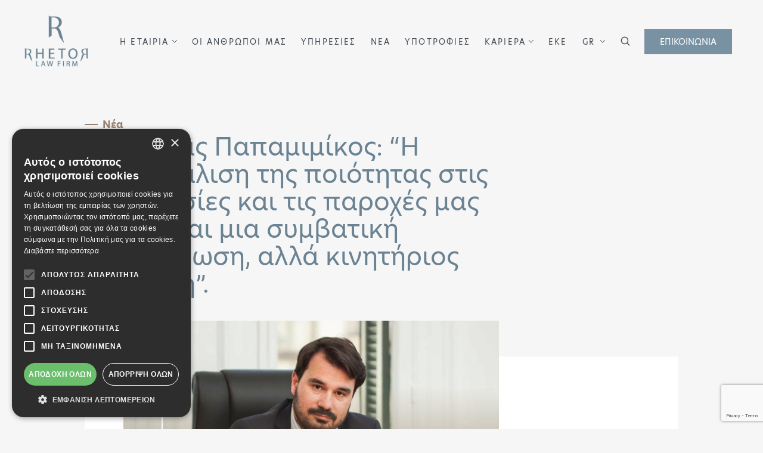

--- FILE ---
content_type: text/html; charset=utf-8
request_url: https://www.rhetor.gr/andreas-papamimikos-h-diasfalisi-tis-poiotitas-stis-ypiresies-kai-tis-paroches-mas-den-einai-mia-symvatiki-ypochreosi-alla-kinitirios-dynami-348
body_size: 9322
content:
<!doctype html>
<html lang="el">

<head>
    <meta charset="utf-8">
    <meta http-equiv="X-UA-Compatible" content="IE=edge">
    <meta name="viewport" content="width=device-width, initial-scale=1">

            <!--The Meta--><link rel="canonical" href="https://www.rhetor.gr/andreas-papamimikos-h-diasfalisi-tis-poiotitas-stis-ypiresies-kai-tis-paroches-mas-den-einai-mia-symvatiki-ypochreosi-alla-kinitirios-dynami-348" />
<meta name="description" content="Η συνεχής εξέλιξη και η απρόσκοπτη πρόοδος είναι τα δύο στεγανά του σύγχρονου επιχειρείν. Το όραμα είναι πηγή έμπνευσης, ωστόσο η σωστή διαχείριση και οργάνωση μιας εταιρείας είναι ο οδηγός της επιτυχίας. Για εμένα προσωπικά, αλλά και για όλους τους ανθρώπους της Rhetor Law Firm, η διασφάλιση της ..." />
<title>Ανδρέας Παπαμιμίκος: “H διασφάλιση της ποιότητας στις υπηρεσίες και τις παροχές μας δεν είναι μια συμβατική υποχρέωση, αλλά κινητήριος δύναμη”.</title>
<meta property="og:title" content="Ανδρέας Παπαμιμίκος: “H διασφάλιση της ποιότητας στις υπηρεσίες και τις παροχές μας δεν είναι μια συμβατική υποχρέωση, αλλά κινητήριος δύναμη”." />
<meta property="og:type" content="website" />
<meta property="og:url" content="https://www.rhetor.gr/andreas-papamimikos-h-diasfalisi-tis-poiotitas-stis-ypiresies-kai-tis-paroches-mas-den-einai-mia-symvatiki-ypochreosi-alla-kinitirios-dynami-348" />
<meta property="og:image" content="https://www.rhetor.gr/portal-img/default/1/cover-site-papamimikos.png" />
<meta property="og:image:width" content="1200" />
<meta property="og:image:height" content="600" />
<meta property="og:description" content="Η συνεχής εξέλιξη και η απρόσκοπτη πρόοδος είναι τα δύο στεγανά του σύγχρονου επιχειρείν. Το όραμα είναι πηγή έμπνευσης, ωστόσο η σωστή διαχείριση και οργάνωση μιας εταιρείας είναι ο οδηγός της επιτυχίας. Για εμένα προσωπικά, αλλά και για όλους τους ανθρώπους της Rhetor Law Firm, η διασφάλιση της ..." />
<meta name="twitter:card" content="summary">
<meta name="twitter:title" content="Ανδρέας Παπαμιμίκος: “H διασφάλιση της ποιότητας στις υπηρεσίες και τις παροχές μας δεν είναι μια συμβατική υποχρέωση, αλλά κινητήριος δύναμη”.">
<meta name="twitter:description" content="Η συνεχής εξέλιξη και η απρόσκοπτη πρόοδος είναι τα δύο στεγανά του σύγχρονου επιχειρείν. Το όραμα είναι πηγή έμπνευσης, ωστόσο η σωστή διαχείριση και οργάνωση μιας εταιρείας είναι ο οδηγός της επιτυχίας. Για εμένα προσωπικά, αλλά και για όλους τους ανθρώπους της Rhetor Law Firm, η διασφάλιση της ...">
<meta name="twitter:image" content="https://www.rhetor.gr/portal-img/default/1/cover-site-papamimikos.png">
<!--End of Meta-->
    
    <meta name="robots" content="index, follow">
    <meta http-equiv="X-UA-Compatible" content="IE=edge;chrome=1" />
    <!-- CSRF Token -->
    <meta name="csrf-token" content="JAlOGJSfPuQSjOZz4SHYLflABhB2W5OXjftrACPz">

    
    <script src="https://www.google.com/recaptcha/enterprise.js?render=6LcpOLorAAAAAOPHzrjRemOP8j1l2Mo7F8_qrukr"></script>

    <script>
        const recaptchaSiteKey = "6LcpOLorAAAAAOPHzrjRemOP8j1l2Mo7F8_qrukr";
    </script>
    

    <!-- Favicon -->
    <link rel="apple-touch-icon-precomposed" sizes="57x57"
        href="https://www.rhetor.gr/rhetor/img/favicon/apple-touch-icon-57x57.png" />
    <link rel="apple-touch-icon-precomposed" sizes="114x114"
        href="https://www.rhetor.gr/rhetor/img/favicon/apple-touch-icon-114x114.png" />
    <link rel="apple-touch-icon-precomposed" sizes="72x72"
        href="https://www.rhetor.gr/rhetor/img/favicon/apple-touch-icon-72x72.png" />
    <link rel="apple-touch-icon-precomposed" sizes="144x144"
        href="https://www.rhetor.gr/rhetor/img/favicon/apple-touch-icon-144x144.png" />
    <link rel="apple-touch-icon-precomposed" sizes="60x60"
        href="https://www.rhetor.gr/rhetor/img/favicon/apple-touch-icon-60x60.png" />
    <link rel="apple-touch-icon-precomposed" sizes="120x120"
        href="https://www.rhetor.gr/rhetor/img/favicon/apple-touch-icon-120x120.png" />
    <link rel="apple-touch-icon-precomposed" sizes="76x76"
        href="https://www.rhetor.gr/rhetor/img/favicon/apple-touch-icon-76x76.png" />
    <link rel="apple-touch-icon-precomposed" sizes="152x152"
        href="https://www.rhetor.gr/rhetor/img/favicon/apple-touch-icon-152x152.png" />
    <link rel="icon" type="image/png" href="https://www.rhetor.gr/rhetor/img/favicon/favicon-196x196.png"
        sizes="196x196" />
    <link rel="icon" type="image/png" href="https://www.rhetor.gr/rhetor/img/favicon/favicon-96x96.png" sizes="96x96" />
    <link rel="icon" type="image/png" href="https://www.rhetor.gr/rhetor/img/favicon/favicon-32x32.png" sizes="32x32" />
    <link rel="icon" type="image/png" href="https://www.rhetor.gr/rhetor/img/favicon/favicon-16x16.png" sizes="16x16" />
    <link rel="icon" type="image/png" href="https://www.rhetor.gr/rhetor/img/favicon/favicon-128.png" sizes="128x128" />
    <meta name="application-name" content="&nbsp;" />
    <meta name="msapplication-TileColor" content="#FFFFFF" />
    <meta name="msapplication-TileImage" content="mstile-144x144.png" />
    <meta name="msapplication-square70x70logo" content="mstile-70x70.png" />
    <meta name="msapplication-square150x150logo" content="mstile-150x150.png" />
    <meta name="msapplication-wide310x150logo" content="mstile-310x150.png" />
    <meta name="msapplication-square310x310logo" content="mstile-310x310.png" />
    <!-- End Favicon -->

    <link rel="stylesheet" href="https://use.typekit.net/rkq7uiq.css">
    <link href="/rhetor/css/app-final.css" rel="stylesheet" type="text/css">
    
    <![if !IE]>
    <link rel="stylesheet" href="https://www.rhetor.gr/rhetor/css/aos.css">
    <![endif]>

            <script>
    // var lang = document.getElementsByTagName('html')[0].getAttribute('lang');
    // if(lang == 'el'){
    //     console.log('El');
    // }else{
    //     console.log('EN');
    // }
    
</script>


<!-- Google Tag Manager -->
<script>(function(w,d,s,l,i){w[l]=w[l]||[];w[l].push({'gtm.start':
new Date().getTime(),event:'gtm.js'});var f=d.getElementsByTagName(s)[0],
j=d.createElement(s),dl=l!='dataLayer'?'&l='+l:'';j.async=true;j.src=
'https://www.googletagmanager.com/gtm.js?id='+i+dl;f.parentNode.insertBefore(j,f);
})(window,document,'script','dataLayer','GTM-5LVR3PV');</script>
<!-- End Google Tag Manager -->

<!-- Hotjar Tracking Code for https://www.rhetor.gr -->
<script>
    (function(h,o,t,j,a,r){
        h.hj=h.hj||function(){(h.hj.q=h.hj.q||[]).push(arguments)};
        h._hjSettings={hjid:1695871,hjsv:6};
        a=o.getElementsByTagName('head')[0];
        r=o.createElement('script');r.async=1;
        r.src=t+h._hjSettings.hjid+j+h._hjSettings.hjsv;
        a.appendChild(r);
    })(window,document,'https://static.hotjar.com/c/hotjar-','.js?sv=');
</script>
<script async src="https://www.googletagmanager.com/gtag/js?id=G-DYY559M1J9"></script>
<script>
  window.dataLayer = window.dataLayer || [];
  function gtag(){dataLayer.push(arguments);}
  gtag('js', new Date());

  gtag('config', 'G-DYY559M1J9');
</script>
    
</head>

<body>
    <div class="cursor"></div>
            <!-- Google Tag Manager (noscript) -->
<noscript><iframe src="https://www.googletagmanager.com/ns.html?id=GTM-5LVR3PV"
height="0" width="0" style="display:none;visibility:hidden"></iframe></noscript>
<!-- End Google Tag Manager (noscript) -->
    
    <main role="main" id="main">
        <header style="opacity: 0;">

		<nav class="navbar navbar-expand-lg navbar-light bg-transparent" id="menuhero">
			
		  	<a class="navbar-brand" href="arxiki" title="Homepage | Rhetor"><img src="https://www.rhetor.gr/rhetor/img/logos/logo-rhetor.png" alt="Rhetor Logo" class="logo" title="Rhetor Logo"></a>
		  	
			<button class="navbar-toggler hamburger hamburger--spring" data-toggle="collapse" data-target="#navbarSupportedContent" aria-controls="navbarSupportedContent" aria-expanded="false" aria-label="Toggle navigation">
		    	<span class="hamburger-box">
		      		<span class="hamburger-inner"></span>
		    	</span>
		  	</button>

		  	<div class="collapse navbar-collapse flex-row" id="navbarSupportedContent">
		  		<!-- Search Box for Mobile Devices -->
				<div class="searchBox-mobile" id="searchBtn-mob">
		  			<form action="anazitisi" name="searh-form" class="search-form-mobile search-form">
				        <input type="hidden" name="lang" value="el" />
				        <div class="input-group">
				            <input type="text" class="form-control" name="search_term" placeholder="γράψτε λέξη κλειδί" autocomplete="off" autocorrect="off" autocapitalize="off" spellcheck="false" />
				           	<button type="submit" class="btn hvr-shrink"><span class="input-group-addon justify-content-center align-self-center"><img src="https://www.rhetor.gr/rhetor/img/icons/search-icon.svg" title="search results icon"></span></button>
				        </div>
				    </form>
		  		</div>
		  		<!-- End Search Box -->
		    	<ul class="navbar-nav hero-menu ml-auto d-flex align-items-center justify-content-start justify-content-lg-center">
 					
 							    		
					<li class="nav-item menu__item--has-children position-relative">
									        		<a href="#" class="nav-link" title="Η ΕΤΑΙΡΙΑ">Η ΕΤΑΙΡΙΑ</a>
			        				        	<span class="dropdown-toggle" id="navbarDropdown0" role="button" data-toggle="dropdown" aria-haspopup="true" aria-expanded="false"></span>

						<div class="dropdown-menu sub-dropdown" aria-labelledby="navbarDropdown0">
															<ul class="sub-menu menu__list--level-1">
														      				<li>
						      				<a class="dropdown-item" href="/poioi-eimaste" title="Ποιοι είμαστε">Ποιοι είμαστε</a>
						      			</li>
					      								      				<li>
						      				<a class="dropdown-item" href="/ti-kanoyme" title="Τι κάνουμε">Τι κάνουμε</a>
						      			</li>
					      								      				<li>
						      				<a class="dropdown-item" href="/orama-apostoli" title="Όραμα & Αποστολή">Όραμα & Αποστολή</a>
						      			</li>
					      								      				<li>
						      				<a class="dropdown-item" href="/etairikes-axies" title="Φιλοσοφία & Εταιρικές Αξίες">Φιλοσοφία & Εταιρικές Αξίες</a>
						      			</li>
					      								      				<li>
						      				<a class="dropdown-item" href="/organogramma" title="Οργανόγραμμα">Οργανόγραμμα</a>
						      			</li>
					      								      			
					      		</ul>
				      				
				      	</div>
			      	</li>



			      	<li class="nav-item menu__item--has-children position-relative">
			      					        		<a href="/synergates" class="nav-link" title="ΟΙ ΑΝΘΡΩΠΟΙ ΜΑΣ">ΟΙ ΑΝΘΡΩΠΟΙ ΜΑΣ</a>
			        				      	</li>

			      	<li class="nav-item">
			      					        		<a class="nav-link" href="/tomeis-drastiriotitas" title="ΥΠΗΡΕΣΙΕΣ">ΥΠΗΡΕΣΙΕΣ</a>
			        				      	</li>


			      	<li class="nav-item position-relative">
			      					        		<a class="nav-link" href="/nea-arthrografia-synenteyxeis" title="ΝΕΑ">ΝΕΑ</a>
			        	
			        	
			      	</li>
			      				      		<li class="nav-item position-relative">
			      			<a class="nav-link" href="/ypotrofies" title="ΥΠΟΤΡΟΦΙΕΣ">ΥΠΟΤΡΟΦΙΕΣ</a>
			      		</li>
			      				      	
					

								      	<li class="nav-item menu__item--has-children position-relative">
			      					        		<a class="nav-link" href="/kariera" title="ΚΑΡΙΕΡΑ">ΚΑΡΙΕΡΑ</a>
			        				        	<span class="dropdown-toggle" id="navbarDropdown2" role="button" data-toggle="dropdown" aria-haspopup="true" aria-expanded="false"></span>
			        	<div class="dropdown-menu sub-dropdown" aria-labelledby="navbarDropdown2">
															<ul class="sub-menu menu__list--level-1">
														      				<li>
						      				<a class="dropdown-item" href="/elate-stin-omada-mas" title="Ελάτε στην ομάδα μας">Ελάτε στην ομάδα μας</a>
						      			</li>
					      								      				<li>
						      				<a class="dropdown-item" href="/tomeis-karieras" title="Τομείς Καριέρας">Τομείς Καριέρας</a>
						      			</li>
					      								      				<li>
						      				<a class="dropdown-item" href="/anoixtes-theseis-ergasias" title="Ανοιχτές θέσεις εργασίας">Ανοιχτές θέσεις εργασίας</a>
						      			</li>
					      								      			
					      		</ul>
				      				
				      	</div>
			      	</li>
			      	
			      	<li class="nav-item">
			      					        		<a class="nav-link" href="/etairiki-koinoniki-eythyni" title="ΕΚΕ">ΕΚΕ</a>
			        				      	</li>

			      	

			      	 <li class="nav-item menu__item--has-children position-relative">
								
						<div class="select-language dropdown ml-0 ml-lg-0 ml-xl-0 order-1 order-lg-2">
						  	<button class="btn language-toggler dropdown-toggle p-0" type="button" id="dropdownLang" data-toggle="dropdown" aria-haspopup="true" aria-expanded="false">
						  								   	 		<span class="lang-short">GR</span>
						   	 							  	</button>

						  	<ul class="dropdown-menu sub-dropdown list-of-languages" aria-labelledby="dropdownLang">
						    	<li class="dropdown-item">
									<a href="/arxiki" title="GR">
										<div class="langbox">
											<div class="f-title">GR</div>
										</div>
									</a>
								</li>
								<li class="dropdown-item">
									<a href="/home" title="EN">
										<div class="langbox">
											<div class="f-title">EN</div>
										</div>
									</a>
								</li>
						  	</ul>
						</div>
						
			      	</li> 

					<li class="nav-item">

				    	<div class="searchBox-wrapper d-none d-lg-block pl-lg-0 pl-xl-0">
			    			<div class="searchBox hvr-shrink" id="searchBtn">
			    				<img src="https://www.rhetor.gr/rhetor/img/icons/search-icon.svg" alt="Search icon" class="svg" />
			    			</div>
			    		</div>

			        </li>

			      	<li class="nav-item">

			        	<div class="ml-0 ml-lg-0 ml-xl-0 mt-4 mt-lg-0 ">
			        										<a class="btn cto-btn" id="headerContactGR" href="/epikoinonia" title="ΕΠΙΚΟΙΝΩΝΙΑ"><span>ΕΠΙΚΟΙΝΩΝΙΑ</span></a>
													</div>

			      	</li>

		    	</ul>

	 		</div>
		</nav>


</header>

<div class="isMobile"></div>


 <!-- SearchBox-full-view -->
<section class="search-full-view">
	<div class="container-fluid h-100">
		<div class="d-flex flex-column justify-content-center align-items-start h-100">
		    <div class="title"><p>ΑΝΑΖΗΤΗΣΗ</p></div>

		    <form action="anazitisi" name="searh-form"   class="search-form">
		         <input type="hidden" name="lang" value="el" />
		        <div class="input-group">
		            <input type="text" class="form-control" name="search_term" placeholder="γράψτε λέξη κλειδί" autocomplete="off" autocorrect="off" autocapitalize="off" spellcheck="false" id="largeSearchField" />
		            <button type="submit" class="btn hvr-shrink"><span class="input-group-addon justify-content-center align-self-center"><img src="https://www.rhetor.gr/rhetor/img/icons/search-white.svg" title="search results icon"></span></button>
		        </div>
		    </form>

		    <button class="btn btn-close hvr-shrink" id="search-close">
		        <img src="https://www.rhetor.gr/rhetor/img/icons/close-white.svg" alt="close search results icon" title="close search results icon">
		    </button>
		    
		</div>
	</div>
</section>
<!-- End of - SearchBox-full-view -->

<section class="single-post-inner--wrapper">
	<div class="container-fluid">
		<div class="row title-box-area">

			<div class="col-md-7 offset-md-1">
				<div class="title-box">
											<div class="pre-title" data-aos="fade-right">Νέα</div>
										<h2 class="main-title" data-aos="fade-left">Ανδρέας Παπαμιμίκος: “H διασφάλιση της ποιότητας στις υπηρεσίες και τις παροχές μας δεν είναι μια συμβατική υποχρέωση, αλλά κινητήριος δύναμη”.</h2>
				</div>
			</div>
			
		</div>

		<div class="row">
			<div class="col-md-10 mx-auto">
				<div class="content-box">
					
					<div class="heading-content d-flex flex-column flex-md-row  align-items-center">
						<div class="featured-img" data-aos="fade-right">
							<img src="https://www.rhetor.gr/portal-img/single_post/1/cover-site-papamimikos.png" title="Ανδρέας Παπαμιμίκος: “H διασφάλιση της ποιότητας στις υπηρεσίες και τις παροχές μας δεν είναι μια συμβατική υποχρέωση, αλλά κινητήριος δύναμη”." />
						</div>
											</div>
									
					
					<div class="box-of-row d-flex flex-column flex-md-row ">
						<div class="info-side mb-4 mb-md-0">
							<div class="publish-date">30&nbsp;Οκτωβρίου&nbsp;2020</div>

							<ul class="s-social-media d-flex align-items-center justify-content-start mb-0">
								<li>
									<a href="http://www.facebook.com/sharer.php?u=https://www.rhetor.gr/andreas-papamimikos-h-diasfalisi-tis-poiotitas-stis-ypiresies-kai-tis-paroches-mas-den-einai-mia-symvatiki-ypochreosi-alla-kinitirios-dynami-348" onclick="javascript:window.open(this.href,'', 'menubar=no,toolbar=no,resizable=yes,scrollbars=yes,height=600,width=600');return false;" target="_blank">
										<i class="fab fa-facebook-f hvr-shrink"></i>
									</a>
								</li>
								<li>
									  <a target="_blank" href="https://www.linkedin.com/shareArticle?mini=true&amp;url=https://www.rhetor.gr/andreas-papamimikos-h-diasfalisi-tis-poiotitas-stis-ypiresies-kai-tis-paroches-mas-den-einai-mia-symvatiki-ypochreosi-alla-kinitirios-dynami-348&amp;title=Ανδρέας Παπαμιμίκος: “H διασφάλιση της ποιότητας στις υπηρεσίες και τις παροχές μας δεν είναι μια συμβατική υποχρέωση, αλλά κινητήριος δύναμη”.&amp;summary=&lt;p&gt;Η συνεχής εξέλιξη και η απρόσκοπτη πρόοδος είναι τα δύο στεγανά του σύγχρονου επιχειρείν. Το όραμα είναι πηγή έμπνευσης, ωστόσο η σωστή διαχείριση και οργάνωση μιας εταιρείας είναι ο οδηγός της επιτυχίας. Για εμένα προσωπικά, αλλά και για όλους τους ανθρώπους της Rhetor Law Firm, η διασφάλιση της ποιότητας στις υπηρεσίες και τις παροχές μας δεν είναι μια συμβατική υποχρέωση, αλλά κινητήριος δύναμη.&amp;nbsp;&lt;/p&gt; &lt;p&gt;Όλοι εμείς, όλοι οι άνθρωποι που στελεχώνουμε τη Rhetor, εξελισσόμαστε βασιζόμενοι σε ένα σύνολο αξιών που διατρέχει όλες τις νομικές λειτουργίες συλλήβδην. Η εξειδίκευση, η αφοσίωση και η πολυετής εμπειρία κάνουν όλους εμάς μαζί, αλλά και τον καθένα ξεχωριστά, ενεργούς πυλώνες της εταιρείας. Πιστεύουμε στη δύναμη της ομάδας και ενθαρρύνουμε ο ένας τον άλλον καθημερινά για καινοτομία, ανάληψη πρωτοβουλιών και ενεργή συμμετοχή.&lt;/p&gt; &lt;p&gt;Από την πρώτη ημέρα λειτουργίας της εταιρείας, ενεργούμε τηρώντας πιστά τους κανόνες δεοντολογίας, αφομοιώνοντας τα διεθνή νομικά πρόσωπα και διασφαλίζοντας την αξιοπιστία των υπηρεσιών μας. &lt;/p&gt; &lt;p&gt;Η Πιστοποίηση Διαχείρισης Ποιότητας ISO 9001:2015 για Παροχή Νομικών Υπηρεσιών, που έλαβε η Rhetor, κατατάσσει την εταιρεία μεταξύ των πλέον αναγνωρισμένων νομικών εταιρειών σε πανελλαδικό επίπεδο. Η εν λόγω πιστοποίηση επικυρώνει την αδιαπραγμάτευτη ποιότητα των νομικών μας υπηρεσιών και επισφραγίζει τη φιλοσοφία που διέπει την εταιρική μας κουλτούρα και την κοινή μας αποστολή. &lt;/p&gt; &lt;p&gt;Πιστεύω στην υψηλή σημασία της εταιρικής δομής και οργάνωσης στην εξασφάλιση του αδιαπραγμάτευτα ποιοτικού αποτελέσματος. Τόσο προσωπικά, όσο και συλλογικά παραμένουμε προσηλωμένοι στην παροχή κορυφαίων νομικών υπηρεσιών στους εντολείς μας και συνεχίζουμε την ανοδική μας πορεία.&lt;br&gt;&lt;/p&gt; &lt;p&gt;&lt;br&gt;&lt;br&gt;&lt;/p&gt;&amp;source=Rhetor" title="">
										<i class="fab fa-linkedin hvr-shrink"></i>
									</a>
								</li>
								<li>
									<a href="http://twitter.com/share?text=Ανδρέας Παπαμιμίκος: “H διασφάλιση της ποιότητας στις υπηρεσίες και τις παροχές μας δεν είναι μια συμβατική υποχρέωση, αλλά κινητήριος δύναμη”.&amp;url=https://www.rhetor.gr/andreas-papamimikos-h-diasfalisi-tis-poiotitas-stis-ypiresies-kai-tis-paroches-mas-den-einai-mia-symvatiki-ypochreosi-alla-kinitirios-dynami-348" onclick="javascript:window.open(this.href,'', 'menubar=no,toolbar=no,resizable=yes,scrollbars=yes,height=600,width=600');return false;"  target="_blank">
										<i class="fab fa-twitter hvr-shrink"></i>
									</a>
								</li>
							</ul>
							<div class="split-line"></div>
																
								
									
																		<div class="author mb-2">
										<div class="author-heading">
																							Συνιδρυτής:
																					</div>

										<div class="author-name">
											<a href="/andreas-i-papamimikos-7" title="Ανδρέας Παπαμιμίκος">Ανδρέας Παπαμιμίκος</a>
										</div>

									</div>
									<div class="split-line pt-2"></div>
																		
							
													</div>
						
						<div class="description">
							<p>Η συνεχής εξέλιξη και η απρόσκοπτη πρόοδος είναι τα δύο στεγανά του σύγχρονου επιχειρείν. Το όραμα είναι πηγή έμπνευσης, ωστόσο η σωστή διαχείριση και οργάνωση μιας εταιρείας είναι ο οδηγός της επιτυχίας. Για εμένα προσωπικά, αλλά και για όλους τους ανθρώπους της Rhetor Law Firm, η διασφάλιση της ποιότητας στις υπηρεσίες και τις παροχές μας δεν είναι μια συμβατική υποχρέωση, αλλά κινητήριος δύναμη.&nbsp;</p> <p>Όλοι εμείς, όλοι οι άνθρωποι που στελεχώνουμε τη Rhetor, εξελισσόμαστε βασιζόμενοι σε ένα σύνολο αξιών που διατρέχει όλες τις νομικές λειτουργίες συλλήβδην. Η εξειδίκευση, η αφοσίωση και η πολυετής εμπειρία κάνουν όλους εμάς μαζί, αλλά και τον καθένα ξεχωριστά, ενεργούς πυλώνες της εταιρείας. Πιστεύουμε στη δύναμη της ομάδας και ενθαρρύνουμε ο ένας τον άλλον καθημερινά για καινοτομία, ανάληψη πρωτοβουλιών και ενεργή συμμετοχή.</p> <p>Από την πρώτη ημέρα λειτουργίας της εταιρείας, ενεργούμε τηρώντας πιστά τους κανόνες δεοντολογίας, αφομοιώνοντας τα διεθνή νομικά πρόσωπα και διασφαλίζοντας την αξιοπιστία των υπηρεσιών μας. </p> <p>Η Πιστοποίηση Διαχείρισης Ποιότητας ISO 9001:2015 για Παροχή Νομικών Υπηρεσιών, που έλαβε η Rhetor, κατατάσσει την εταιρεία μεταξύ των πλέον αναγνωρισμένων νομικών εταιρειών σε πανελλαδικό επίπεδο. Η εν λόγω πιστοποίηση επικυρώνει την αδιαπραγμάτευτη ποιότητα των νομικών μας υπηρεσιών και επισφραγίζει τη φιλοσοφία που διέπει την εταιρική μας κουλτούρα και την κοινή μας αποστολή. </p> <p>Πιστεύω στην υψηλή σημασία της εταιρικής δομής και οργάνωσης στην εξασφάλιση του αδιαπραγμάτευτα ποιοτικού αποτελέσματος. Τόσο προσωπικά, όσο και συλλογικά παραμένουμε προσηλωμένοι στην παροχή κορυφαίων νομικών υπηρεσιών στους εντολείς μας και συνεχίζουμε την ανοδική μας πορεία.<br></p> <p><br><br></p>
						</div>

					</div>

				</div>
			</div>
		</div>
	</div>
</section>
<section class="more-news--list">
	<div class="container-fluid">
		
		<div class="row title-box-area">

			<div class="col-md-7">
				<div class="title-box">
					<div class="pre-title" data-aos="fade-left">Διαβάστε ακόμη</div>
					<h2 class="main-title" data-aos="fade-right">Περισσότερα νέα της κατηγορίας</h2>
				</div>
			</div>
			
		</div>

		<div class="row">
										<div class="col-md-4">
					<a href="/i-rhetor-law-firm-giortazei-tin-28i-oktovrioy-mazi-me-mathites-eidikon-scholeion-ypsonontas-tin-elliniki-simaia-641" title="Η Rhetor Law Firm γιορτάζει την 28η Οκτωβρίου μαζί με μαθητές ειδικών σχολείων, υψώνοντας την ελληνική σημαία&#33;">
						<div class="card news-card mb-4">
							<div class="card-body">
								<div class="card-img-top d-flex align-items-end">
									<img src="https://www.rhetor.gr/portal-img/home_post/1/1-YpEWn.png" title="" class="card-img" alt="Η Rhetor Law Firm γιορτάζει την 28η Οκτωβρίου μαζί με μαθητές ειδικών σχολείων, υψώνοντας την ελληνική σημαία&#33;" title="Η Rhetor Law Firm γιορτάζει την 28η Οκτωβρίου μαζί με μαθητές ειδικών σχολείων, υψώνοντας την ελληνική σημαία&#33;" />
									<h3 class="card-title">Η Rhetor Law Firm γιορτάζει την 28η Οκτωβρίου μαζί με μαθητές ειδικών σχολείων, υψώνοντας την ελληνική σημαία&#33;</h3>
								</div>
																<div class="card-text">
									<p>Με βαθύ σεβασμό στη μνήμη και στα ιδανικά του Έθνους, η Rhetor Law Firm συνεχίζει τη δράση προσφοράς ελληνικών σημαιών σε σχολεία της πρωτοβάθμιας εκπαίδευσης αυτή τη φορά στα ειδικά σχολεία, τιμώντας...</p>
								</div>
								<div class="read-more">Περισσότερα</div>
							</div>
						</div>
					</a>
				</div>
										<div class="col-md-4">
					<a href="/ta-pseydonymopoiimena-dedomena-den-xefeygoyn-apo-ton-gdpr-i-apofasi-toy-dee-640" title="Τα ψευδωνυμοποιημένα δεδομένα δεν “ξεφεύγουν” από τον GDPR – η απόφαση του ΔΕΕ">
						<div class="card news-card mb-4">
							<div class="card-body">
								<div class="card-img-top d-flex align-items-end">
									<img src="https://www.rhetor.gr/portal-img/home_post/1/banner-arthroy.png" title="" class="card-img" alt="Τα ψευδωνυμοποιημένα δεδομένα δεν “ξεφεύγουν” από τον GDPR – η απόφαση του ΔΕΕ" title="Τα ψευδωνυμοποιημένα δεδομένα δεν “ξεφεύγουν” από τον GDPR – η απόφαση του ΔΕΕ" />
									<h3 class="card-title">Τα ψευδωνυμοποιημένα δεδομένα δεν “ξεφεύγουν” από τον GDPR – η απόφαση του ΔΕΕ</h3>
								</div>
																<div class="card-text">
									<p>Το Δικαστήριο της Ευρωπαϊκής Ένωσης (ΔΕΕ) εξέδωσε πρόσφατα μια ιδιαίτερα ενδιαφέρουσα απόφαση, ερμηνεύοντας πληρέστερα αφενός την έννοια των δεδομένων προσωπικού χαρακτήρα  και αφετέρου την έννοια της...</p>
								</div>
								<div class="read-more">Περισσότερα</div>
							</div>
						</div>
					</a>
				</div>
										<div class="col-md-4">
					<a href="/to-teras-mesa-mas-639" title="Το τέρας μέσα μας">
						<div class="card news-card mb-4">
							<div class="card-body">
								<div class="card-img-top d-flex align-items-end">
									<img src="https://www.rhetor.gr/portal-img/home_post/1/banner-TJTp7.png" title="" class="card-img" alt="Το τέρας μέσα μας" title="Το τέρας μέσα μας" />
									<h3 class="card-title">Το τέρας μέσα μας</h3>
								</div>
																<div class="card-text">
									<p>Η ανθρωπότητα είχε ανέκαθεν τον υπαρξιακό φόβο ότι οι ίδιες της οι δημιουργίες μπορεί να στραφούν εναντίον της. Από τον Φρανκενστάιν μέχρι τους σύγχρονους φόβους για ανεξέλεγκτη τεχνητή νοημοσύνη, η ...</p>
								</div>
								<div class="read-more">Περισσότερα</div>
							</div>
						</div>
					</a>
				</div>
					
		</div>
	</div>

</section>

        <footer>
	<div class="container-fluid">
		<div class="row">
			<div class="col-md-3">
				<div class="f-logo-wrapper text-center mx-auto">
					<a href="arxiki"  title="Rhetor">
						<img src="https://www.rhetor.gr/rhetor/img/logos/logo-rhetor-white.svg" title="Rhetor logo footer" class="hvr-shrink" />
					</a>
				</div>
				<div class="f-logo-wrapper mx-auto mt-4" style="border-bottom: 0;">
					<img class="img-fluid" src="https://www.rhetor.gr/rhetor/img/rhetor_logo_el.svg" alt="rhetor_logo_el" title="rhetor_logo_el">
				</div>
				
								<ul class="f-social-media d-flex align-items-center justify-content-center mb-4">
										<li>
						<a href="https://www.facebook.com/rhetorlawfirm/" target="_blank" title="Facebook">
							<i class="fab fa-facebook-f hvr-shrink"></i>
						</a>
					</li>
															<li>
						<a href="https://www.linkedin.com/company/rhetor-law-firm/" target="_blank" title="Linkedin">
							<i class="fab fa-linkedin hvr-shrink"></i>
						</a>
					</li>
															<li>
						<a href="https://www.instagram.com/rhetorlaw/" target="_blank" title="Instagram">
							<i class="fab fa-instagram hvr-shrink"></i>
						</a>
					</li>
														</ul>
							</div>
			<div class="col-md-4">
				<h4 class="f-title text-center text-md-left">NEWSLETTER</h4>
				<div class="f-subtitle text-center text-md-left mb-4">
					<p>Εγγραφείτε για να λαμβάνετε νέα και ενημερώσεις μέσω ηλεκτρονικού ταχυδρομείου</p>
				</div>

				<form class="f-newsletter mb-4" id="newsletterForm" method="POST" action="https://app.moosend.com/subscribe/53758762-4b7a-4050-af31-0774fd69afd1">
					<input type="hidden" id="current_url_input" name="current_url" value="https://www.rhetor.gr/andreas-papamimikos-h-diasfalisi-tis-poiotitas-stis-ypiresies-kai-tis-paroches-mas-den-einai-mia-symvatiki-ypochreosi-alla-kinitirios-dynami-348" />
                	<input type="hidden" name="lang" value="el" />

					<div class="d-flex flex-row">
						<div class="form-group flex-grow-1">
							<input class="form-control" type="email" value="" name="ms-email" id="ms-email1"  autocomplete="off" placeholder="συμπληρώστε το email σας" required="required" data-error="#errNm1" />
	 						<label for="ms-email1" class="form-control-placeholder">* Email</label>
							
							<div class="errorTxt" id="errNm1"></div>
						</div>		
						<div class="form-group flex-shrink-0">
							<button class="btn f-newsletter-btn" type="submit"></button>
						 </div>	
					</div>

					<div class="form-check">
						<input class="form-check-input styled-checkbox" type="checkbox" name="ms-terms" value="1" id="ms-terms1" required data-error="#errNm2" />
				    	<label class="form-check-label text-left text-md-left d-block" for="ms-terms1">Συμφωνώ με τους <a href="/oroi-chrisis" target="_blank" title="Όροι Χρήσης">Όρους Χρήσης</a> και την <a target="_blank" href="/politiki-dedomenon" title="Πολιτική Δεδομένων">Πολιτική Δεδομένων</a></label>
				    	<div class="errorTxt" id="errNm2"></div>
				  	</div>

				</form>

									<ul class="f-menu--list mb-4 text-center text-md-left">
						<li class="heading">Χρήσιμοι Σύνδεσμοι</li>
						                	<li>
	                		<a class="hvr-shrink" href="oroi-chrisis" title="Όροι Χρήσης">
	                			Όροι Χρήσης
	                		</a>
	                	</li>
	                	                	<li>
	                		<a class="hvr-shrink" href="politiki-asfaleias" title="Πολιτική Ασφαλείας">
	                			Πολιτική Ασφαλείας
	                		</a>
	                	</li>
	                	                	<li>
	                		<a class="hvr-shrink" href="politiki-cookies" title="Πολιτική Cookies">
	                			Πολιτική Cookies
	                		</a>
	                	</li>
	                	                	<li>
	                		<a class="hvr-shrink" href="politiki-dedomenon" title="Πολιτική  Απορρήτου">
	                			Πολιτική  Απορρήτου
	                		</a>
	                	</li>
	                	                	<li>
	                		<a class="hvr-shrink" href="politiki-poiotitas" title="Πολιτική Ποιότητας">
	                			Πολιτική Ποιότητας
	                		</a>
	                	</li>
	                	                </ul>
							</div>
			<div class="col-md-3">
															<ul class="f-menu--list mb-4 text-center text-md-left">
							<li class="heading"><a  href=" /epikoinonia ">Θεσσαλονίκη</a></li>
							<li>
								<p>Μητροπόλεως 10, 54625<br>τ: <a href="tel:+302310235622">2310 235622</a>, <a href="tel:+302310229482">2310 229482</a><br>φ: 2310 229485<br>e:&nbsp;<a href="mailto:info@rhetor.gr" target="_blank">info@rhetor.gr</a></p>
							</li>
						</ul>
											<ul class="f-menu--list mb-4 text-center text-md-left">
							<li class="heading"><a  href=" /epikoinonia ">Αθήνα</a></li>
							<li>
								<p>Σκουφά 10, Κολωνάκι 10673<br>τ:&nbsp; <a href="tel:+302103645036" rel="nofollow">210 3645036</a>, <a href="tel:+302103636875" rel="nofollow">210 3636875</a><br>e: <a href="mailto:info@rhetor.gr" rel="nofollow">info@rhetor.gr</a></p>
							</li>
						</ul>
									
			</div>
			<div class="col-md-2">
				<div class="f-logo-wrapper mx-auto mt-4" >
					<img src="https://www.rhetor.gr/rhetor/img/icons/eurocert1.png" title="aCert iso" class="hvr-shrink mx-auto img-fluid" />
				</div>
				<div class="f-logo-wrapper mx-auto mt-2" >
					<img src="https://www.rhetor.gr/rhetor/img/icons/eurocert2.png" title="aCert iso" class="hvr-shrink mx-auto img-fluid" />
				</div>
				<div class="f-logo-wrapper mx-auto mt-4" style="border-bottom: 0;">
					<img src="https://www.rhetor.gr/rhetor/img/icons/acert-iso.png" title="aCert iso" class="hvr-shrink mx-auto" />
				</div>
				
			</div>
		</div>
		<div class="row pt-4 mt-4">
			<div class="col-md-6">

				<div class="copyright h-100 d-flex align-items-center justify-content-md-start justify-content-sm-center justify-content-center mb-2 mb-md-0">
					<p>COPYRIGHT &COPY; 2026 Rhetor Law Firm</p>
				</div>

			</div>
			
			<div class="col-md-6">

				<div class="darkpony h-100 d-flex align-items-center justify-content-md-end justify-content-sm-center justify-content-center pt-2 pt-md-0">
					<p>
						<a href="https://www.darkpony.com" title="Darkpony | Design & Development" class="hvr-icon-pulse" target="_blank">WITH <svg class="svg-inline--fa fa-heart fa-w-18 hvr-icon" aria-hidden="true" data-fa-processed="" data-prefix="fa" data-icon="heart" role="img" xmlns="http://www.w3.org/2000/svg" viewBox="0 0 576 512"><path fill="currentColor" d="M414.9 24C361.8 24 312 65.7 288 89.3 264 65.7 214.2 24 161.1 24 70.3 24 16 76.9 16 165.5c0 72.6 66.8 133.3 69.2 135.4l187 180.8c8.8 8.5 22.8 8.5 31.6 0l186.7-180.2c2.7-2.7 69.5-63.5 69.5-136C560 76.9 505.7 24 414.9 24z"></path></svg> BY DARKPONY</a>
					</p>
				</div>

			</div>
		</div>
	</div>
</footer>    </main>

    <!-- Scripts -->
    <script src="https://www.rhetor.gr/rhetor/js/scripts-final.js"></script>

    <![if !IE]>
    <script src="https://www.rhetor.gr/rhetor/js/aos.js"></script>
    <![endif]>

    <script>
        $.ajaxSetup({
            headers: {
                'X-CSRF-TOKEN': $('meta[name="csrf-token"]').attr('content')
            }
        });
    </script>


                
    
</body>

<script>
    window.timers = window.timers || [];

    function startInterval(key, callback, delay) {
        // If an interval with the same key already exists, clear it
        if (window.timers[key]) {
            clearInterval(window.timers[key]);
        }
        // Start a new interval and store its ID in the timers object
        window.timers[key] = setInterval(callback, delay);
    }

    var lastCheck = new Date();

    var caffeineSendDrip = function () {
        var ajax = window.XMLHttpRequest
            ? new XMLHttpRequest
            : new ActiveXObject('Microsoft.XMLHTTP');

        ajax.onreadystatechange = function () {
            if (ajax.readyState === 4 && ajax.status === 204) {
                lastCheck = new Date();
            }
        };

        ajax.open('GET', 'https://www.rhetor.gr/genealabs/laravel-caffeine/drip');
        ajax.setRequestHeader('X-Requested-With', 'XMLHttpRequest');
        ajax.send();
    };

    var caffeineReload = function () {
        if (new Date() - lastCheck >= 7082000) {
            setTimeout(function () {
                location.reload();
            },  Math.max(0, 2000 - 500) )
        }
    };

    startInterval('dripTimer', caffeineSendDrip, 300000);

    if (2000 > 0) {
        startInterval('ageTimer', caffeineReload, 2000);
    }
</script>
</html>

--- FILE ---
content_type: text/html; charset=utf-8
request_url: https://www.google.com/recaptcha/enterprise/anchor?ar=1&k=6LcpOLorAAAAAOPHzrjRemOP8j1l2Mo7F8_qrukr&co=aHR0cHM6Ly93d3cucmhldG9yLmdyOjQ0Mw..&hl=en&v=N67nZn4AqZkNcbeMu4prBgzg&size=invisible&anchor-ms=20000&execute-ms=30000&cb=g5tc8m6mokrr
body_size: 48919
content:
<!DOCTYPE HTML><html dir="ltr" lang="en"><head><meta http-equiv="Content-Type" content="text/html; charset=UTF-8">
<meta http-equiv="X-UA-Compatible" content="IE=edge">
<title>reCAPTCHA</title>
<style type="text/css">
/* cyrillic-ext */
@font-face {
  font-family: 'Roboto';
  font-style: normal;
  font-weight: 400;
  font-stretch: 100%;
  src: url(//fonts.gstatic.com/s/roboto/v48/KFO7CnqEu92Fr1ME7kSn66aGLdTylUAMa3GUBHMdazTgWw.woff2) format('woff2');
  unicode-range: U+0460-052F, U+1C80-1C8A, U+20B4, U+2DE0-2DFF, U+A640-A69F, U+FE2E-FE2F;
}
/* cyrillic */
@font-face {
  font-family: 'Roboto';
  font-style: normal;
  font-weight: 400;
  font-stretch: 100%;
  src: url(//fonts.gstatic.com/s/roboto/v48/KFO7CnqEu92Fr1ME7kSn66aGLdTylUAMa3iUBHMdazTgWw.woff2) format('woff2');
  unicode-range: U+0301, U+0400-045F, U+0490-0491, U+04B0-04B1, U+2116;
}
/* greek-ext */
@font-face {
  font-family: 'Roboto';
  font-style: normal;
  font-weight: 400;
  font-stretch: 100%;
  src: url(//fonts.gstatic.com/s/roboto/v48/KFO7CnqEu92Fr1ME7kSn66aGLdTylUAMa3CUBHMdazTgWw.woff2) format('woff2');
  unicode-range: U+1F00-1FFF;
}
/* greek */
@font-face {
  font-family: 'Roboto';
  font-style: normal;
  font-weight: 400;
  font-stretch: 100%;
  src: url(//fonts.gstatic.com/s/roboto/v48/KFO7CnqEu92Fr1ME7kSn66aGLdTylUAMa3-UBHMdazTgWw.woff2) format('woff2');
  unicode-range: U+0370-0377, U+037A-037F, U+0384-038A, U+038C, U+038E-03A1, U+03A3-03FF;
}
/* math */
@font-face {
  font-family: 'Roboto';
  font-style: normal;
  font-weight: 400;
  font-stretch: 100%;
  src: url(//fonts.gstatic.com/s/roboto/v48/KFO7CnqEu92Fr1ME7kSn66aGLdTylUAMawCUBHMdazTgWw.woff2) format('woff2');
  unicode-range: U+0302-0303, U+0305, U+0307-0308, U+0310, U+0312, U+0315, U+031A, U+0326-0327, U+032C, U+032F-0330, U+0332-0333, U+0338, U+033A, U+0346, U+034D, U+0391-03A1, U+03A3-03A9, U+03B1-03C9, U+03D1, U+03D5-03D6, U+03F0-03F1, U+03F4-03F5, U+2016-2017, U+2034-2038, U+203C, U+2040, U+2043, U+2047, U+2050, U+2057, U+205F, U+2070-2071, U+2074-208E, U+2090-209C, U+20D0-20DC, U+20E1, U+20E5-20EF, U+2100-2112, U+2114-2115, U+2117-2121, U+2123-214F, U+2190, U+2192, U+2194-21AE, U+21B0-21E5, U+21F1-21F2, U+21F4-2211, U+2213-2214, U+2216-22FF, U+2308-230B, U+2310, U+2319, U+231C-2321, U+2336-237A, U+237C, U+2395, U+239B-23B7, U+23D0, U+23DC-23E1, U+2474-2475, U+25AF, U+25B3, U+25B7, U+25BD, U+25C1, U+25CA, U+25CC, U+25FB, U+266D-266F, U+27C0-27FF, U+2900-2AFF, U+2B0E-2B11, U+2B30-2B4C, U+2BFE, U+3030, U+FF5B, U+FF5D, U+1D400-1D7FF, U+1EE00-1EEFF;
}
/* symbols */
@font-face {
  font-family: 'Roboto';
  font-style: normal;
  font-weight: 400;
  font-stretch: 100%;
  src: url(//fonts.gstatic.com/s/roboto/v48/KFO7CnqEu92Fr1ME7kSn66aGLdTylUAMaxKUBHMdazTgWw.woff2) format('woff2');
  unicode-range: U+0001-000C, U+000E-001F, U+007F-009F, U+20DD-20E0, U+20E2-20E4, U+2150-218F, U+2190, U+2192, U+2194-2199, U+21AF, U+21E6-21F0, U+21F3, U+2218-2219, U+2299, U+22C4-22C6, U+2300-243F, U+2440-244A, U+2460-24FF, U+25A0-27BF, U+2800-28FF, U+2921-2922, U+2981, U+29BF, U+29EB, U+2B00-2BFF, U+4DC0-4DFF, U+FFF9-FFFB, U+10140-1018E, U+10190-1019C, U+101A0, U+101D0-101FD, U+102E0-102FB, U+10E60-10E7E, U+1D2C0-1D2D3, U+1D2E0-1D37F, U+1F000-1F0FF, U+1F100-1F1AD, U+1F1E6-1F1FF, U+1F30D-1F30F, U+1F315, U+1F31C, U+1F31E, U+1F320-1F32C, U+1F336, U+1F378, U+1F37D, U+1F382, U+1F393-1F39F, U+1F3A7-1F3A8, U+1F3AC-1F3AF, U+1F3C2, U+1F3C4-1F3C6, U+1F3CA-1F3CE, U+1F3D4-1F3E0, U+1F3ED, U+1F3F1-1F3F3, U+1F3F5-1F3F7, U+1F408, U+1F415, U+1F41F, U+1F426, U+1F43F, U+1F441-1F442, U+1F444, U+1F446-1F449, U+1F44C-1F44E, U+1F453, U+1F46A, U+1F47D, U+1F4A3, U+1F4B0, U+1F4B3, U+1F4B9, U+1F4BB, U+1F4BF, U+1F4C8-1F4CB, U+1F4D6, U+1F4DA, U+1F4DF, U+1F4E3-1F4E6, U+1F4EA-1F4ED, U+1F4F7, U+1F4F9-1F4FB, U+1F4FD-1F4FE, U+1F503, U+1F507-1F50B, U+1F50D, U+1F512-1F513, U+1F53E-1F54A, U+1F54F-1F5FA, U+1F610, U+1F650-1F67F, U+1F687, U+1F68D, U+1F691, U+1F694, U+1F698, U+1F6AD, U+1F6B2, U+1F6B9-1F6BA, U+1F6BC, U+1F6C6-1F6CF, U+1F6D3-1F6D7, U+1F6E0-1F6EA, U+1F6F0-1F6F3, U+1F6F7-1F6FC, U+1F700-1F7FF, U+1F800-1F80B, U+1F810-1F847, U+1F850-1F859, U+1F860-1F887, U+1F890-1F8AD, U+1F8B0-1F8BB, U+1F8C0-1F8C1, U+1F900-1F90B, U+1F93B, U+1F946, U+1F984, U+1F996, U+1F9E9, U+1FA00-1FA6F, U+1FA70-1FA7C, U+1FA80-1FA89, U+1FA8F-1FAC6, U+1FACE-1FADC, U+1FADF-1FAE9, U+1FAF0-1FAF8, U+1FB00-1FBFF;
}
/* vietnamese */
@font-face {
  font-family: 'Roboto';
  font-style: normal;
  font-weight: 400;
  font-stretch: 100%;
  src: url(//fonts.gstatic.com/s/roboto/v48/KFO7CnqEu92Fr1ME7kSn66aGLdTylUAMa3OUBHMdazTgWw.woff2) format('woff2');
  unicode-range: U+0102-0103, U+0110-0111, U+0128-0129, U+0168-0169, U+01A0-01A1, U+01AF-01B0, U+0300-0301, U+0303-0304, U+0308-0309, U+0323, U+0329, U+1EA0-1EF9, U+20AB;
}
/* latin-ext */
@font-face {
  font-family: 'Roboto';
  font-style: normal;
  font-weight: 400;
  font-stretch: 100%;
  src: url(//fonts.gstatic.com/s/roboto/v48/KFO7CnqEu92Fr1ME7kSn66aGLdTylUAMa3KUBHMdazTgWw.woff2) format('woff2');
  unicode-range: U+0100-02BA, U+02BD-02C5, U+02C7-02CC, U+02CE-02D7, U+02DD-02FF, U+0304, U+0308, U+0329, U+1D00-1DBF, U+1E00-1E9F, U+1EF2-1EFF, U+2020, U+20A0-20AB, U+20AD-20C0, U+2113, U+2C60-2C7F, U+A720-A7FF;
}
/* latin */
@font-face {
  font-family: 'Roboto';
  font-style: normal;
  font-weight: 400;
  font-stretch: 100%;
  src: url(//fonts.gstatic.com/s/roboto/v48/KFO7CnqEu92Fr1ME7kSn66aGLdTylUAMa3yUBHMdazQ.woff2) format('woff2');
  unicode-range: U+0000-00FF, U+0131, U+0152-0153, U+02BB-02BC, U+02C6, U+02DA, U+02DC, U+0304, U+0308, U+0329, U+2000-206F, U+20AC, U+2122, U+2191, U+2193, U+2212, U+2215, U+FEFF, U+FFFD;
}
/* cyrillic-ext */
@font-face {
  font-family: 'Roboto';
  font-style: normal;
  font-weight: 500;
  font-stretch: 100%;
  src: url(//fonts.gstatic.com/s/roboto/v48/KFO7CnqEu92Fr1ME7kSn66aGLdTylUAMa3GUBHMdazTgWw.woff2) format('woff2');
  unicode-range: U+0460-052F, U+1C80-1C8A, U+20B4, U+2DE0-2DFF, U+A640-A69F, U+FE2E-FE2F;
}
/* cyrillic */
@font-face {
  font-family: 'Roboto';
  font-style: normal;
  font-weight: 500;
  font-stretch: 100%;
  src: url(//fonts.gstatic.com/s/roboto/v48/KFO7CnqEu92Fr1ME7kSn66aGLdTylUAMa3iUBHMdazTgWw.woff2) format('woff2');
  unicode-range: U+0301, U+0400-045F, U+0490-0491, U+04B0-04B1, U+2116;
}
/* greek-ext */
@font-face {
  font-family: 'Roboto';
  font-style: normal;
  font-weight: 500;
  font-stretch: 100%;
  src: url(//fonts.gstatic.com/s/roboto/v48/KFO7CnqEu92Fr1ME7kSn66aGLdTylUAMa3CUBHMdazTgWw.woff2) format('woff2');
  unicode-range: U+1F00-1FFF;
}
/* greek */
@font-face {
  font-family: 'Roboto';
  font-style: normal;
  font-weight: 500;
  font-stretch: 100%;
  src: url(//fonts.gstatic.com/s/roboto/v48/KFO7CnqEu92Fr1ME7kSn66aGLdTylUAMa3-UBHMdazTgWw.woff2) format('woff2');
  unicode-range: U+0370-0377, U+037A-037F, U+0384-038A, U+038C, U+038E-03A1, U+03A3-03FF;
}
/* math */
@font-face {
  font-family: 'Roboto';
  font-style: normal;
  font-weight: 500;
  font-stretch: 100%;
  src: url(//fonts.gstatic.com/s/roboto/v48/KFO7CnqEu92Fr1ME7kSn66aGLdTylUAMawCUBHMdazTgWw.woff2) format('woff2');
  unicode-range: U+0302-0303, U+0305, U+0307-0308, U+0310, U+0312, U+0315, U+031A, U+0326-0327, U+032C, U+032F-0330, U+0332-0333, U+0338, U+033A, U+0346, U+034D, U+0391-03A1, U+03A3-03A9, U+03B1-03C9, U+03D1, U+03D5-03D6, U+03F0-03F1, U+03F4-03F5, U+2016-2017, U+2034-2038, U+203C, U+2040, U+2043, U+2047, U+2050, U+2057, U+205F, U+2070-2071, U+2074-208E, U+2090-209C, U+20D0-20DC, U+20E1, U+20E5-20EF, U+2100-2112, U+2114-2115, U+2117-2121, U+2123-214F, U+2190, U+2192, U+2194-21AE, U+21B0-21E5, U+21F1-21F2, U+21F4-2211, U+2213-2214, U+2216-22FF, U+2308-230B, U+2310, U+2319, U+231C-2321, U+2336-237A, U+237C, U+2395, U+239B-23B7, U+23D0, U+23DC-23E1, U+2474-2475, U+25AF, U+25B3, U+25B7, U+25BD, U+25C1, U+25CA, U+25CC, U+25FB, U+266D-266F, U+27C0-27FF, U+2900-2AFF, U+2B0E-2B11, U+2B30-2B4C, U+2BFE, U+3030, U+FF5B, U+FF5D, U+1D400-1D7FF, U+1EE00-1EEFF;
}
/* symbols */
@font-face {
  font-family: 'Roboto';
  font-style: normal;
  font-weight: 500;
  font-stretch: 100%;
  src: url(//fonts.gstatic.com/s/roboto/v48/KFO7CnqEu92Fr1ME7kSn66aGLdTylUAMaxKUBHMdazTgWw.woff2) format('woff2');
  unicode-range: U+0001-000C, U+000E-001F, U+007F-009F, U+20DD-20E0, U+20E2-20E4, U+2150-218F, U+2190, U+2192, U+2194-2199, U+21AF, U+21E6-21F0, U+21F3, U+2218-2219, U+2299, U+22C4-22C6, U+2300-243F, U+2440-244A, U+2460-24FF, U+25A0-27BF, U+2800-28FF, U+2921-2922, U+2981, U+29BF, U+29EB, U+2B00-2BFF, U+4DC0-4DFF, U+FFF9-FFFB, U+10140-1018E, U+10190-1019C, U+101A0, U+101D0-101FD, U+102E0-102FB, U+10E60-10E7E, U+1D2C0-1D2D3, U+1D2E0-1D37F, U+1F000-1F0FF, U+1F100-1F1AD, U+1F1E6-1F1FF, U+1F30D-1F30F, U+1F315, U+1F31C, U+1F31E, U+1F320-1F32C, U+1F336, U+1F378, U+1F37D, U+1F382, U+1F393-1F39F, U+1F3A7-1F3A8, U+1F3AC-1F3AF, U+1F3C2, U+1F3C4-1F3C6, U+1F3CA-1F3CE, U+1F3D4-1F3E0, U+1F3ED, U+1F3F1-1F3F3, U+1F3F5-1F3F7, U+1F408, U+1F415, U+1F41F, U+1F426, U+1F43F, U+1F441-1F442, U+1F444, U+1F446-1F449, U+1F44C-1F44E, U+1F453, U+1F46A, U+1F47D, U+1F4A3, U+1F4B0, U+1F4B3, U+1F4B9, U+1F4BB, U+1F4BF, U+1F4C8-1F4CB, U+1F4D6, U+1F4DA, U+1F4DF, U+1F4E3-1F4E6, U+1F4EA-1F4ED, U+1F4F7, U+1F4F9-1F4FB, U+1F4FD-1F4FE, U+1F503, U+1F507-1F50B, U+1F50D, U+1F512-1F513, U+1F53E-1F54A, U+1F54F-1F5FA, U+1F610, U+1F650-1F67F, U+1F687, U+1F68D, U+1F691, U+1F694, U+1F698, U+1F6AD, U+1F6B2, U+1F6B9-1F6BA, U+1F6BC, U+1F6C6-1F6CF, U+1F6D3-1F6D7, U+1F6E0-1F6EA, U+1F6F0-1F6F3, U+1F6F7-1F6FC, U+1F700-1F7FF, U+1F800-1F80B, U+1F810-1F847, U+1F850-1F859, U+1F860-1F887, U+1F890-1F8AD, U+1F8B0-1F8BB, U+1F8C0-1F8C1, U+1F900-1F90B, U+1F93B, U+1F946, U+1F984, U+1F996, U+1F9E9, U+1FA00-1FA6F, U+1FA70-1FA7C, U+1FA80-1FA89, U+1FA8F-1FAC6, U+1FACE-1FADC, U+1FADF-1FAE9, U+1FAF0-1FAF8, U+1FB00-1FBFF;
}
/* vietnamese */
@font-face {
  font-family: 'Roboto';
  font-style: normal;
  font-weight: 500;
  font-stretch: 100%;
  src: url(//fonts.gstatic.com/s/roboto/v48/KFO7CnqEu92Fr1ME7kSn66aGLdTylUAMa3OUBHMdazTgWw.woff2) format('woff2');
  unicode-range: U+0102-0103, U+0110-0111, U+0128-0129, U+0168-0169, U+01A0-01A1, U+01AF-01B0, U+0300-0301, U+0303-0304, U+0308-0309, U+0323, U+0329, U+1EA0-1EF9, U+20AB;
}
/* latin-ext */
@font-face {
  font-family: 'Roboto';
  font-style: normal;
  font-weight: 500;
  font-stretch: 100%;
  src: url(//fonts.gstatic.com/s/roboto/v48/KFO7CnqEu92Fr1ME7kSn66aGLdTylUAMa3KUBHMdazTgWw.woff2) format('woff2');
  unicode-range: U+0100-02BA, U+02BD-02C5, U+02C7-02CC, U+02CE-02D7, U+02DD-02FF, U+0304, U+0308, U+0329, U+1D00-1DBF, U+1E00-1E9F, U+1EF2-1EFF, U+2020, U+20A0-20AB, U+20AD-20C0, U+2113, U+2C60-2C7F, U+A720-A7FF;
}
/* latin */
@font-face {
  font-family: 'Roboto';
  font-style: normal;
  font-weight: 500;
  font-stretch: 100%;
  src: url(//fonts.gstatic.com/s/roboto/v48/KFO7CnqEu92Fr1ME7kSn66aGLdTylUAMa3yUBHMdazQ.woff2) format('woff2');
  unicode-range: U+0000-00FF, U+0131, U+0152-0153, U+02BB-02BC, U+02C6, U+02DA, U+02DC, U+0304, U+0308, U+0329, U+2000-206F, U+20AC, U+2122, U+2191, U+2193, U+2212, U+2215, U+FEFF, U+FFFD;
}
/* cyrillic-ext */
@font-face {
  font-family: 'Roboto';
  font-style: normal;
  font-weight: 900;
  font-stretch: 100%;
  src: url(//fonts.gstatic.com/s/roboto/v48/KFO7CnqEu92Fr1ME7kSn66aGLdTylUAMa3GUBHMdazTgWw.woff2) format('woff2');
  unicode-range: U+0460-052F, U+1C80-1C8A, U+20B4, U+2DE0-2DFF, U+A640-A69F, U+FE2E-FE2F;
}
/* cyrillic */
@font-face {
  font-family: 'Roboto';
  font-style: normal;
  font-weight: 900;
  font-stretch: 100%;
  src: url(//fonts.gstatic.com/s/roboto/v48/KFO7CnqEu92Fr1ME7kSn66aGLdTylUAMa3iUBHMdazTgWw.woff2) format('woff2');
  unicode-range: U+0301, U+0400-045F, U+0490-0491, U+04B0-04B1, U+2116;
}
/* greek-ext */
@font-face {
  font-family: 'Roboto';
  font-style: normal;
  font-weight: 900;
  font-stretch: 100%;
  src: url(//fonts.gstatic.com/s/roboto/v48/KFO7CnqEu92Fr1ME7kSn66aGLdTylUAMa3CUBHMdazTgWw.woff2) format('woff2');
  unicode-range: U+1F00-1FFF;
}
/* greek */
@font-face {
  font-family: 'Roboto';
  font-style: normal;
  font-weight: 900;
  font-stretch: 100%;
  src: url(//fonts.gstatic.com/s/roboto/v48/KFO7CnqEu92Fr1ME7kSn66aGLdTylUAMa3-UBHMdazTgWw.woff2) format('woff2');
  unicode-range: U+0370-0377, U+037A-037F, U+0384-038A, U+038C, U+038E-03A1, U+03A3-03FF;
}
/* math */
@font-face {
  font-family: 'Roboto';
  font-style: normal;
  font-weight: 900;
  font-stretch: 100%;
  src: url(//fonts.gstatic.com/s/roboto/v48/KFO7CnqEu92Fr1ME7kSn66aGLdTylUAMawCUBHMdazTgWw.woff2) format('woff2');
  unicode-range: U+0302-0303, U+0305, U+0307-0308, U+0310, U+0312, U+0315, U+031A, U+0326-0327, U+032C, U+032F-0330, U+0332-0333, U+0338, U+033A, U+0346, U+034D, U+0391-03A1, U+03A3-03A9, U+03B1-03C9, U+03D1, U+03D5-03D6, U+03F0-03F1, U+03F4-03F5, U+2016-2017, U+2034-2038, U+203C, U+2040, U+2043, U+2047, U+2050, U+2057, U+205F, U+2070-2071, U+2074-208E, U+2090-209C, U+20D0-20DC, U+20E1, U+20E5-20EF, U+2100-2112, U+2114-2115, U+2117-2121, U+2123-214F, U+2190, U+2192, U+2194-21AE, U+21B0-21E5, U+21F1-21F2, U+21F4-2211, U+2213-2214, U+2216-22FF, U+2308-230B, U+2310, U+2319, U+231C-2321, U+2336-237A, U+237C, U+2395, U+239B-23B7, U+23D0, U+23DC-23E1, U+2474-2475, U+25AF, U+25B3, U+25B7, U+25BD, U+25C1, U+25CA, U+25CC, U+25FB, U+266D-266F, U+27C0-27FF, U+2900-2AFF, U+2B0E-2B11, U+2B30-2B4C, U+2BFE, U+3030, U+FF5B, U+FF5D, U+1D400-1D7FF, U+1EE00-1EEFF;
}
/* symbols */
@font-face {
  font-family: 'Roboto';
  font-style: normal;
  font-weight: 900;
  font-stretch: 100%;
  src: url(//fonts.gstatic.com/s/roboto/v48/KFO7CnqEu92Fr1ME7kSn66aGLdTylUAMaxKUBHMdazTgWw.woff2) format('woff2');
  unicode-range: U+0001-000C, U+000E-001F, U+007F-009F, U+20DD-20E0, U+20E2-20E4, U+2150-218F, U+2190, U+2192, U+2194-2199, U+21AF, U+21E6-21F0, U+21F3, U+2218-2219, U+2299, U+22C4-22C6, U+2300-243F, U+2440-244A, U+2460-24FF, U+25A0-27BF, U+2800-28FF, U+2921-2922, U+2981, U+29BF, U+29EB, U+2B00-2BFF, U+4DC0-4DFF, U+FFF9-FFFB, U+10140-1018E, U+10190-1019C, U+101A0, U+101D0-101FD, U+102E0-102FB, U+10E60-10E7E, U+1D2C0-1D2D3, U+1D2E0-1D37F, U+1F000-1F0FF, U+1F100-1F1AD, U+1F1E6-1F1FF, U+1F30D-1F30F, U+1F315, U+1F31C, U+1F31E, U+1F320-1F32C, U+1F336, U+1F378, U+1F37D, U+1F382, U+1F393-1F39F, U+1F3A7-1F3A8, U+1F3AC-1F3AF, U+1F3C2, U+1F3C4-1F3C6, U+1F3CA-1F3CE, U+1F3D4-1F3E0, U+1F3ED, U+1F3F1-1F3F3, U+1F3F5-1F3F7, U+1F408, U+1F415, U+1F41F, U+1F426, U+1F43F, U+1F441-1F442, U+1F444, U+1F446-1F449, U+1F44C-1F44E, U+1F453, U+1F46A, U+1F47D, U+1F4A3, U+1F4B0, U+1F4B3, U+1F4B9, U+1F4BB, U+1F4BF, U+1F4C8-1F4CB, U+1F4D6, U+1F4DA, U+1F4DF, U+1F4E3-1F4E6, U+1F4EA-1F4ED, U+1F4F7, U+1F4F9-1F4FB, U+1F4FD-1F4FE, U+1F503, U+1F507-1F50B, U+1F50D, U+1F512-1F513, U+1F53E-1F54A, U+1F54F-1F5FA, U+1F610, U+1F650-1F67F, U+1F687, U+1F68D, U+1F691, U+1F694, U+1F698, U+1F6AD, U+1F6B2, U+1F6B9-1F6BA, U+1F6BC, U+1F6C6-1F6CF, U+1F6D3-1F6D7, U+1F6E0-1F6EA, U+1F6F0-1F6F3, U+1F6F7-1F6FC, U+1F700-1F7FF, U+1F800-1F80B, U+1F810-1F847, U+1F850-1F859, U+1F860-1F887, U+1F890-1F8AD, U+1F8B0-1F8BB, U+1F8C0-1F8C1, U+1F900-1F90B, U+1F93B, U+1F946, U+1F984, U+1F996, U+1F9E9, U+1FA00-1FA6F, U+1FA70-1FA7C, U+1FA80-1FA89, U+1FA8F-1FAC6, U+1FACE-1FADC, U+1FADF-1FAE9, U+1FAF0-1FAF8, U+1FB00-1FBFF;
}
/* vietnamese */
@font-face {
  font-family: 'Roboto';
  font-style: normal;
  font-weight: 900;
  font-stretch: 100%;
  src: url(//fonts.gstatic.com/s/roboto/v48/KFO7CnqEu92Fr1ME7kSn66aGLdTylUAMa3OUBHMdazTgWw.woff2) format('woff2');
  unicode-range: U+0102-0103, U+0110-0111, U+0128-0129, U+0168-0169, U+01A0-01A1, U+01AF-01B0, U+0300-0301, U+0303-0304, U+0308-0309, U+0323, U+0329, U+1EA0-1EF9, U+20AB;
}
/* latin-ext */
@font-face {
  font-family: 'Roboto';
  font-style: normal;
  font-weight: 900;
  font-stretch: 100%;
  src: url(//fonts.gstatic.com/s/roboto/v48/KFO7CnqEu92Fr1ME7kSn66aGLdTylUAMa3KUBHMdazTgWw.woff2) format('woff2');
  unicode-range: U+0100-02BA, U+02BD-02C5, U+02C7-02CC, U+02CE-02D7, U+02DD-02FF, U+0304, U+0308, U+0329, U+1D00-1DBF, U+1E00-1E9F, U+1EF2-1EFF, U+2020, U+20A0-20AB, U+20AD-20C0, U+2113, U+2C60-2C7F, U+A720-A7FF;
}
/* latin */
@font-face {
  font-family: 'Roboto';
  font-style: normal;
  font-weight: 900;
  font-stretch: 100%;
  src: url(//fonts.gstatic.com/s/roboto/v48/KFO7CnqEu92Fr1ME7kSn66aGLdTylUAMa3yUBHMdazQ.woff2) format('woff2');
  unicode-range: U+0000-00FF, U+0131, U+0152-0153, U+02BB-02BC, U+02C6, U+02DA, U+02DC, U+0304, U+0308, U+0329, U+2000-206F, U+20AC, U+2122, U+2191, U+2193, U+2212, U+2215, U+FEFF, U+FFFD;
}

</style>
<link rel="stylesheet" type="text/css" href="https://www.gstatic.com/recaptcha/releases/N67nZn4AqZkNcbeMu4prBgzg/styles__ltr.css">
<script nonce="Se4fkhNiMMsWDdINudVYaQ" type="text/javascript">window['__recaptcha_api'] = 'https://www.google.com/recaptcha/enterprise/';</script>
<script type="text/javascript" src="https://www.gstatic.com/recaptcha/releases/N67nZn4AqZkNcbeMu4prBgzg/recaptcha__en.js" nonce="Se4fkhNiMMsWDdINudVYaQ">
      
    </script></head>
<body><div id="rc-anchor-alert" class="rc-anchor-alert"></div>
<input type="hidden" id="recaptcha-token" value="[base64]">
<script type="text/javascript" nonce="Se4fkhNiMMsWDdINudVYaQ">
      recaptcha.anchor.Main.init("[\x22ainput\x22,[\x22bgdata\x22,\x22\x22,\[base64]/[base64]/[base64]/ZyhXLGgpOnEoW04sMjEsbF0sVywwKSxoKSxmYWxzZSxmYWxzZSl9Y2F0Y2goayl7RygzNTgsVyk/[base64]/[base64]/[base64]/[base64]/[base64]/[base64]/[base64]/bmV3IEJbT10oRFswXSk6dz09Mj9uZXcgQltPXShEWzBdLERbMV0pOnc9PTM/bmV3IEJbT10oRFswXSxEWzFdLERbMl0pOnc9PTQ/[base64]/[base64]/[base64]/[base64]/[base64]\\u003d\x22,\[base64]\x22,\x22eBVAw44DwpPDlMO0wp1aT08kw4MNSEHDqcKuVwwTeFleXlZtcyBpwrFPwrLCsgY4w6QSw48rwr0ew7Yvw5Mkwq8Qw7fDsATCqjNWw7rDv3lVAyMKQnQdwrF9P0Q3S2fCosOtw7/[base64]/Dk8O+w7nDoMK3w77Doh4FK0oWH8O/ZDjDuiDCsGEUUns/TMOSw5DDkMKnc8KKw5wvA8KhGMK9wrATwogRbMKHw5cQwo7CkVoyUXEKwqHCvU3Dk8K0NUjCnsKwwrEOwpfCtw/[base64]/w6PDsixtworDkQZ6LWPCqX/DgMOEVktjw5DDosO+w7EowrDDu0bCvHTCr0HDrmInKDLCl8Kkw4FFN8KNHj5Iw70tw5suwqjDhTUUEsOlw6HDnMK+wpPDpsKlNsKMH8OZD8O2VcK+FsK3w5PClcOhQcKIf2NXwr/CtsKxFcKXWcO1YBXDsBvCg8O2worDgcORODJZw5bDisOBwqlyw6/CmcOuwofDicKHLHTDtFXCpF7Dk0LCo8KRCXDDnEoVQMOUw7UXLcOJS8OHw4sSw4TDi0PDmiMTw7TCj8O+w6EXVsK6EyoQA8O2BlLCtSzDnsOSZyEecMK8RicOwoR3fGHDkWsOPk3ClcOSwqIjcXzCrV7Ch1LDqhApw7dbw73DoMKcwonCjcK/w6PDsWrCq8K+DWrCt8OuLcKbwok7G8KAUsOsw4UIw7w7ISDDihTDhFsNc8KDP2bCmBzDlHcaezZgw70Nw6twwoMfw5/DmHXDmMKbw44TcsKuI1zChjwjwr/DgMOpTntbXMOsB8OIYETDqsKFKBZxw5kdEsKcYcKWOkpvCMONw5XDglZxwqspwq/CsyDClD3CsBM3TXHCo8OmwpHCgsKtQ23CpcOdFCQmG1ELw7fCkcKETcKVOwrCoMOkIwFtSyQjwrZHesOWw5rCqcOrwrNRacKvFUYuwrvCuT5XbsK9wofCu1RiXChKw6jDrsOmBMOTw6nCt1dzMMKjRG/Ds03CoG4sw5EGKcOpZMO0w6/ClijDg0oqKsObwoVLTcOHw4HDlMKcwpBXcX8NwpXCqsOGQCVecxXCkT8Qa8OjX8KkJEBLw6/DujXDj8KQRcOdbMKnF8O8YsKpBMOqwpB8wpRADjjDtBQaLVbCkB3Dljk5wrkuIwVFYBYXHhjCtsK9RMO3X8Kuw43DpCfCiw7DisOowr/Dm3wXw4bCqsOkw4k+KsKabMOvwp3CsB7ChSLDtGgATsK6bQvCvU5IR8KEw7gqw4JuUcOlSxoGw7jCoSV1Ywo3w4zDiMKKem3Cm8O0wrDDrMO0w7srMwlIwrrCmsKQw6dGL8Khw6jDgsKhKcKEw63Co8KIwonCmnMcCMOnwqBRw7B6LcKmw53Cm8KFHDfCr8O/ZBXCtsKbUxvCrcKGwofClCfDkivCpsOWwqtow6HCgcOMCGfDixbCqn/Dh8OswqTDkg3DjGYGw6ZmA8O+QMOnw4vDuzvDoBHDrSXCix57Ax8rwpYdwqPCuQsvTMOPCcOcw5ZBQ2g/wpogKyXDnQ3CpsKKw7zDlMOOwo8ow5Upw4xNRsKawrAxwo3Cr8KFw6I/wqjDpsKBQ8Kkd8OzI8K3Lz98w68Sw51+YMOswo15ASfCncKmY8KyXTXDmMOqw43DoH3CqMOpw6YDwpxkwp0ww6jCogs7LMKJb1pwLsKNw714OTYYwoHCrxTCkjdtw6DDmm/[base64]/DkcOQb8OXb8OZw73CqMKzL3ICwrHChMKgDsKyUsKJwp/CssOvw4JCaXsSYcOaYzlIJmIVw63CmMKlVmBNcFFiDcKFwqJiw4dsw7wwwo4cw4HCnGgPI8OSw4oNfsO/wr3DuyAew63DslvCk8KheELCn8OKRRoPw4ZIw79Ew4paacK7V8OpBXTCi8OfPcK7cwYBUMODwrgXw6l/CcOOTFYXw4bCtEIiI8KzBGjDuGfDiMK4w53CrlJ4ZMK2P8KtChjDr8O0Hx7Dp8ObbWLCp8KDZ0zDrMK6CS7CgDDDgyXCiRvDt3fDhAIDwpHCmsOaYcKzw5A8woxOwrjCrMKjBlNvAxVGwoPDgMKIw74SwqjCkkbCpjMALn3DlcKzcBDDncKTLn/DmcKwaW7DtR/Dn8OjDSvCtwbDqcKZwoR8VMO4AU1Nw6dLw5HCocKuw5Y4OzFrwqLDisK9M8OQwpPDmcOpwrhEwrwMETJsCjrDqsKLXk3Dh8OYwqjChl3CoAnCv8OyI8KZw4lfwqrCp3AvPAgqw5/CrRDDtcKbw73ClXIDwrYbw6dXbcOwwpDDk8OSFsKlwrJPw7dww7ggQUVUIQnCnnzDtGTDicKiMsKBCRAKw5pzEMObWTF3w5jDoMKUWGTCicKJOW0YasKMXcKFEUfDnz4Pw6xKby7Dpx5UNDDCrsKrC8O2w4PDm3Y1w5obwoErwrHDvzYawoTDqMOAw61/woXDpsKEw5o9bcOqwrvDlj8xYsKdLsOHIQY3w554UnvDscKpZ8OVw5MxccOJeXXDjFLCicKFworCk8KUw71pBMKCUMK/wqjDksK6w7Z8w7fDuxXCk8KOwooAbx1tEhEhwonChsKbRcORXsKzFRPCnwXCjsKqwrsNwq87UsO6ETVJw5/[base64]/Cs2/Dg8OOTgvCo1YaXCsXSMKmSsK/WybCuCdzw505ISfDjsKaw5HDkcOCIg4Kw4PDqlJGSG3CiMKVwr7CtcOiw6jDnsKHw5XCgsOnwr16b3PCq8K9ZX8ELcOHw44Mw43DuMOUw6DDg2zDlcKEwpDCucKawp8iIMKFNVPDosKuZMKCc8OZw6jDnR4Wwpdcwpp3TsOeOUzDvMK/[base64]/CqMOdc2PDsMKFXW3DrRY3wrTCjXVjwrLDpTAcBkzDs8KnYVYENApkwrXCt1hGDXE3wpd2a8O/wpEFfcKVwqkkw4coZsONwq3DgVgQw4TCtkbDmcKzejzDosOkY8OyT8OAwp7Dv8KHdUQWw4/CnTp9OcOUwpVWNGbDhRQLwpx/G0xkw4LCr1NDwoHDucOIccKVwoDCjTrDqHMtw4HDrCV5cx5zIkPCjhpeCcKWUDvDkcK6wqtyeWtKwpIbwqw6LU3CpsKJc3hWNV8EwpXCm8OZPADCkHHDn3U6V8KRdMKswpkswoPDgMOcw4PCgcOiw4U4GcK/wrdUaMKiw6/[base64]/ClA3DvcO2wrHCklBoasKLwpQHKsO7wr3CoHJmS0LDvkgOw6bDnsKWwo0wWzTCnz54w7rCnngHJx/[base64]/VAoYw5XCt8OEXhTDn8KicsOOwo8WXcKDw4BtR2NleA8dwr/CpsOhesKtw6jCicKhecODw4QXNsO/FBHDvmXDlUPCusK8wqrCmxQiwoNoB8K8DsO5D8ODWsKafw/Dj8KKwoM2KE3DtRdvwq7ClxB9wqpeOUATw4Mtw5luw4jCssK6RMKRUA8pw7UCF8KgwqLCpcOhajvCiWkXw7Qfw4nDpsKFOF7DksOoaATCs8Kjwp7Cj8OLw4bCn8K7a8ObLlvDscKTKsK8wo5kax/DmcOlwp4CesKrwqnDhBgvasOrf8O6wpXCtcKOVQPCvcKuTMO7w4XCjRPCuDjCrMOJC0RFw7jCrcOrO34/w49DwpcLKMOawqJwOsKiwqfDjRDClwULHMKBw6nClCFOw6nChSJkwpFzw4Uaw5MOCXfDuh3CumTDlcOOZcOsCsK3w4HCl8KnwrA1wpPDj8KUPMO/[base64]/DqMOIISfCpQzDmsOIOsOaJQLCtMO8wqDCqsOfWVrDkH0Pw74Tw4fCm0dwwqEuSx7DlcKGIcKKwoTClTEQwqc6PRfCqi3DviMuP8OYDxPDkiXDqEbDl8OlXcO/aFrDvcOWAgIiacKMf3TCocObe8KgfcK9wqNGcl7DjMK5H8KRCMODw7rCqsORwpTDrzDCvHJHYcOIa1zCpcK7w6kSw5PCt8Oawp3DpFMnw5xDwq/CtHzCmC4OSXRgH8OrwpvDssKiKsOSYsOYQMKNdTJCAkdlI8Ouwq1RHnvCt8Kow77DpWB6w7TDsQtmKMO/[base64]/DqjrDusKpDsKAw7xaw4wzAsOAw4XCrnvDoznDj8OYY8OOUkfDixkmBcKLNxUVwpfCn8OXbTLDgsK6w7ZGfgzDqsKWw77DhsOaw6l9AHLCr1DDm8KtODUTDcOjIsOnw6/Ds8K1CAgHwqgvw7fCrcOFW8KrVsKMwow/bi7Crj4/c8OVw4Riw63Dt8OdFsK5wr7DtQdARG/DhcKCw7rClCbDlcOmfsOFKcOFYG3DqMO2wrPDlsOKwoTDtsKGLxDDtDJnwpkiR8K8OcOGbwvCmQ89Qh0swpzCqEgcdyF8OsKMJsKGwoI9wqoxa8KOAW7DtH7DiMOAREXDm01+M8Klw4XCtX7DvcO8w7w8AUDCu8K3woHCrVYWw6jCqUfDhsOgwo/ChRjDownDl8KAw5EuXMO2HsOqw5AlbA3Ch3cbN8KvwrQOw7rDgVHDjB7DqsKVwpDCiEHCscO/wp/DocKhdCVULcKAw47DqcOPcH/DvlHCmMKMVVzCi8K7csOGw6bDq3HDscO+w7LCoSIhw4INw5HDlcOowq/CjUhPchLDp1bCocKOB8KQMiEcP1oadsOvwoIKwp7Dunkfw7cIwpFJMhd9w7YiRljDmG7ChhVBwrQIw6bCvsKhJsKkKwdHwovCr8ONQBl2woFRw4ZKd2fDucKAw5ZJcsOlwrbCk2dkb8KYw6/CoG8OwrszA8ORbUzCgm7ChMOpw5hAwqzDtsKlwr3CmsKBQmrDgsK2wo8IcsOtwpTDmWAHwqAREzwvwpF4w5nDs8OydgVnw4pyw5jDusKAX8Kmw7dmw5EIHcKWwqgOworDi1t+Hx5TwrESw7XDn8K/wonCnWxOwqtbw5jDjFLDosOLwrI5TcODMQnCl3MnUXPDvMO4esKhwotDGHDClSw/esOqwqnCqsKqw5/CisKjw7rCtsKtKBDCnMKOTcK6wrTCpyhYKMOOw7XDgMKHwp/CnBjCq8K0IwBoSsO+JcKlVntMfcOfJQ/ChcKuDw9Aw5wAZkNZwoDChsODw5PDrMODHhxAwrwQwrk9w4XDmxkuwoIbwrfCp8KIGcKpw4jDl1DCt8KFYj8uYsOUw4nCn1lFfwfDuCLDuz12w4rDgsKDTk/Dj0MpUcO/wrzCqWfDpcOwwqEfwolLIGU+BXMNw6TCicKCwqJYO2zDuwTDj8Ouw7HCjxvDtsO3ABnDj8K1IMOZSsKyw73CigTCucKkw6zCvxvDtcOWw4nDr8O7w5xmw50SScOxZwDCh8KRwr7CjnnCv8Odw6PCpiYZDsOXw7LDiw/CmH/Ci8OsAknDvz/Cg8OwWDfCugo3Q8K+wq/[base64]/w5jDi8KUw6LCrjFVcMOudioAbDDDmz7DonjCssO3dMOEZRc2NcOaw6F3f8KKC8OFwpQJM8K5wrfDh8KBwrwAaX5/fF8GwrvDogwYM8K2ZXXDr8O2RXDDpz/CnMOww5YKw5XDrsONwqMjTcKkw6xaw43DoFTDtcOCwrQaOsOgJyPCm8OAViMWwrxXVDDDu8ORw5nCj8OKwqAFKcKgORt2w5cDw61Cw6DDoFoIMsO4woLDmsOiw7nClcKTwq/[base64]/DlRsNTDRMwrTDn8K5w4xXEkjDq8Knwos/YFYKw6FZwpZBH8OLNCTCh8Otw5jCnVw/VcOUw6k4w5MWQMK8fMOswp5ITXsVR8KswrvDrCrCmVEiwo1Rw7LCvMK3w55bbhbCkGpsw4wqwqvDkcKCfWAfwr3Cn0kKMFwCw6fDisOfcMOQwpbCvsOhwqvDsMO+wrxpwoUaOB1oFsOrwofDuSMLw63DksK9fcKhw4zDtMKkwq/DpMKrwrXDl8O2w7jDklLDgzDCl8K8wq0kYcOgwqZ2EkLDnTMfFhvDusOneMKPUMKNw5LCly5YVsKoInTDucKWRcK+woV0wp5gwoVgOMKhwqhBccKDejNNwpV5w7rDvxnDq1A2I1fDjnnDlQ1HwrUJwq/CjiUcw53CncO7w78NUwPDu2fDisKzNV/CjMKswogpDMKdwrrDrj1gwq4WwobDkMO4wpQjwpVSOnXDiTAsw4gjwrLDrsOKLFvCqlUVAGvCrcOAwpkMw53DgTXDtMOawq7CmsKFKgETwq4ewqImD8OIc8KIw6LCmMOtwrXCnMOew4U8UEHDqSVgBDNdwrhwe8KAw5Vtwr9/[base64]/Dlgk9NBRtBgPClcKUYsK4UsKVC8KzOcOXOsOqEcONwo3DlyMqFcKXQlpbw4jDhjzDkcOuw6rChmTCuBonw4BgwrXCnFtAwrzDoMKmw7PDjznDhVLDnSzCglM4w5rCnW0zBsOwQmjDoMO0BMKpw7/CkmgnWMKgHW3CpH/CpAI2w4kxw7nClDzDhHLDqFLCnWZiEcOsOMKBfMOAfXjCksOswpFMwoXDmMKCwqnCosOpwp7CgsOpwpbDg8Oww58jMVBse3TCrsKMJ0FdwqsFw4ofwrXCpBfCh8ODLEzCrxDDnHbCoXV5RADDui9XWR8awoUlw5ghNBLCvMOaw5TDkMK1NS9iwpNUMsO/wocxwr8DQsKrw4fCig8aw4hNwq/CowVsw5JSwoXDrzPDl1bCgcOMw6rCvMOIM8Kzwo/Du3Yowp0jwoMjwrFhZcOFw7ZlJ210IinDgTrCt8O2w5rCojzDg8KNNgvDqcO7w7jCucOHwpjClMOFwqoHwq4/wppqexV8w54zwpogwoTDmSPCqVtuJSV9wrzDvihvw4rCsMOxw47DmQIgccKfw6sVw4vCgMO0fMOWEjLCljTClkXCmBxww7dtwrLDujprfcOPRsK5UsK5w4tPJ0xiHT/[base64]/ClMOVw7gNEsKjwrsuBMKSwpVDG8O1V8OHbcOVD8KkwqjDoyzDpcKfdG10fcOvw6B9w6XCm0h2BcKpwr4aNT/CniQ7HCwPYRLDu8K+wqbCqiPCn8Ofw6U8w58Owo4jN8KVwpcNw4UVw4HDr38cC8Kzw6cGw7EOwrPCoGECNmTCm8OzVGk/[base64]/[base64]/Du1pnw4klw4MDwrXCiMOTw5nCkSxFw7I6DMKWFsOpZ8KXZsKcaULCsgxAfV5dwrjCqMODZ8OeaCvDpcKrYcOaw5BowpXCjyzCj8KjwrHDrQrCqsK4wpfDvnvDukfCpsOWw77DgcK9GsO7TsKYw6RdJcKSwqUow5bCr8OsdMOKw5vDqUtIw7/DjS0twppuwr3CtUsrwp7DosKIw7heOsOraMORQ2/Cmyh7fVgHIsOtc8KBw74pG2/Dtk/CoF/[base64]/Cmgprw6EKwrfDlsODQwUmw6VxSsKLJcOLC2lKw4bDpsKvQw5ww4PCqVYYwoFxHsKkw50nwqlDwrkdecKbw5Etw44jYjY/[base64]/CqA4BZD50w6HDj8OKTsKyYmxBIcOGwrRnwpjCnsKMwqjCrsKIwqLDl8OTLErCgVQjwohNwp7Dv8K8YT3Cj35Kw64Lw5vDkcOaw7bCrkI1wq/Cowgvwoo0CFbDrMKvw7rCk8O6Pj9VdzdJw6zCoMOqP3rDmz9Vw6TCi15FwqPDkcOAZwzCqRfCr2HCphrClsKkbcKlwpYkWMKOb8O0w68Wa8KEwp5hH8Kow4JYXUzDu8KnYMOZw7pIwoFdP8Kqwo/CpcOWwr/CmsOwfEpbQHB7wr8IVV/CmUlcw4LDgGclczjDncKZIFIFBCjCr8Kdw5srwqHDsGrDmyvCgmTCvMKBQH99bQg/NGhdasKmw6NcKg0td8Olb8OQOcOtw5Q7fVQRZhJIwqfCqcO5Xm4YHxPDgsKkw6g/[base64]/w6t7HDc8FDBKIcOww71FdQsACVPDucOsf8OAwrHDhVPDq8KJRTrCkQPCjmpfd8Ouw7ouw7bCisKwwrlaw6x5w5E2CUY/PkIAPnnClMKiOMKNSXAjE8O6w745TcO/w5pSdcKzXCRuwoQVO8OXwprDucOpSgwkwpI6w4nDnknCl8KRw4hGFSPCuMO5w47CpjBmD8OIwqnDjG/Dr8KZw5kIw6V/HQfCjcKVw5PDh37CtcKDf8KBCQRTwozDt2MiUXkWwoEewo3CucOqw5bDi8Ocwp/DljfClcKXw7A1w7kuw7gxQMKMw6/DvnHDpDXDjUB5LcOgLsO1Cys3w6Q7WcOKwqgKwoJeWsKzw686w59zdMOjw4J7JMOUM8OBw6c2wphhM8O8wrZcakFWcCJHw4gReA/Cv3dKwoTCukvDlMK8IBPCr8KqwrjDkcOywrw3woh2OBoDCw1ZfcOlw40Nb1Eqwp1aR8KiwrzDrMOzdjnDo8KXw5xqBCzClE8Ywrx6wrdAHsOdwrTDvDAyacKYw48/[base64]/wqLCssK+woM+woJbwps4w5VwwqMVcUDDqzpYST/[base64]/DvXjChcKwwobCiMKKwpLCrFR0w6zDpHwzw4xkXkNCKsKoecKoAsOpwqPCisO2wr3Dn8KHOh0pw7tfVMO3wqDCoCoKVsO9BsO1Z8OlwrzCsMOGw4vDhm0IQcKTG8KFSjoHwqvCucK1I8KMf8OsaEkhwrPCrxQnezshwqnDhDDDtsKxwpPDgi/CsMKRPgbCg8O5GcKVwoTCnm1OBcKOFsOZQsKfFcOIw7jCnkjCicKveD8kw6p0VcOeGC4WGMKTcMOIw7rDr8KQw7fCssOaP8KAcRp/[base64]/w5pmwpt+KcOfwp3CizPCvMKqd2UzfcKBwpTDkD1JwoFED8KWOsODJyvCg1QTNkPCmB9Nw6giWcKeA8OUw6bDnTfCvQLDpcO0KMOTw7PCo1/Clw/CthbDuhx8CMKkwqDCjBsNwpBRw4LCuARYD3NpRw9dw5/[base64]/w50TMXJoIEYfwr8Vw7cCKcKCHBUEwrNlw5ZKASrDu8Oawp5vw6nDuGpce8OPXlVgQsOaw7XDocOFA8KAIcOTWcKiw687H2lKwoxUfGnCqSTDoMK3wrs/w4cXw7wPCWvCgsKSWgklwprDssKMwqUlwr/ClMOjw5BHVSYGw4M6w7bCqsKzUsOtw7J1K8KYw6ZNY8Oow7ZLOg3DhBjCgDDCgcOPZcOJwq/Dghddw4cMw6A3wpFGw5Nvw5R/wqAGwrLCrAfCnzjCh0LCuVlaw4h0RsKww4BTKCRgAC8Mw4ZGwqkHwp/CjkpFT8K1csKtRcKDw6zDgHFKGcOqwoPCksOiw4vCmMKRw7PCpCJew4diIxTCp8OIw59XKMOtVE1aw7UvQcOUw4zCu187w7jDvk3DgsKHw7w9JyLDncKewqc/ZhLDl8OKD8OrTsOywoMBw6gldgDDnsO4JsOYO8OtblbDrE4ww4vCtsOaTHHCqmLChwRKw7HCvAE+J8O8FcKMwqPCnHJowpTDr2nDsX3Dt3/DpgnCtxDDrcOOw4oPCMOITEPDjWvCpsODR8KOYlLDrRnCq3vDhz/Ci8O+JyRLwpNaw7TDu8K8w4DDrn/CgcOCw7TDicOUICzCtwrDncO3PMKUe8OMVMKGRsKDwrzDncKHwo5nVk/DrC3CucOzEcKEwqbChsKPEFo6AsOqw4xIYxsLwoN5HDHCiMO+Y8KnwocJVsKQw6I2wonDmcKUw6TDq8OMwr/CtMKoa0LCpX0cwqPDjD/CiXTDn8KnB8ODwoN7e8KgwpJQTsOiwpdqbCFTwoprwoHDlcKBw6jDtcOHZUwvUsOnwr3CvWPCpsObRMKiwrvDrsO5w7bCnTHDtsOmwo1YL8ONC2AIYsK5BkfCiQJnUsKgBcK/[base64]/w4PChMOhFzU0acOGCcOBEG8nw5HDnsO/[base64]/w4fCjsOkw6fCrsK3F0vCucO9JyvDicO1w5jCjsK3HnfCvcKcLMKrwos1w7nCl8KmdUbCrlFfOcKAwqrCuRLCmU1XdGfCtMOTXiLCvVjCl8OlJDQ4UkXDixLCi8KyWQ/Dq3XDk8O3cMO5w7oNw6rDo8O0wolyw5TDsAxlwobCmg7CjDjDtcOXw5wUbHfCr8KGw5XCqS3DgMKZDcOlw4oeCMOWOUzDocKCwqzDsx/[base64]/[base64]/w75dYsK8wrjCgnZDw5V8fcKRwrdawpsCbw93wpkrHREkHRPCl8K2w647wovDjQdkB8O5fsKCwogWBjTDnmAEw6EqH8OLwo1WGUrDrcOcwpwTTkoswrnCvlM2L147wqNucsKZCMO3GkAGZMOaeH/Cnk3CgGQPQw9zbcOgw4TCukc1w64GBGkkw75JOUnDv1fCu8OvN2x8bMKTJsO/[base64]/ChcKcdcOhw5XCtGxVwqPCtTE/[base64]/DhV/CnW9TB1NkE8K1UsK+wrHCpSceFw3CvcKIw4PDgmzDkMKZw4bDiTRGw5NLUMKTCCd+MsOafsOQw4rCjyvCpngJNHXCssKwB2dyCl1MwpTCm8OEDMKVw54ew44FBCxqfsKFZsKDw5DDsMKhFcKmwqwIwoTCoCjDucOWw4/[base64]/Bn1edcOnw6/Dh8Ogw43Dv8KYw5HCmcOkHsKGTR/ClU/DicKtwr3Ck8O+w4jCrMKuCsOyw6ENVyNBDFrDtMOTNcOIwpV+w4ZZw4fDhMKewrQMw7vDhMOGdMOYw5kyw6EDKMKjVQ7CpCzCuW9NwrfDvcKxQ3jCgF0PbWTCn8K+csOMwpxVw6nDhMOdFCxKAcO5ZXh8QMK/U2DDrzMww5LCrHQzwoXClBvDr2QbwrsiwpLDiMO7w4nCtic9ecOodMKQLwFgRh3DpjjChMKjwrfDkR9Mw7LDp8KcDcOcN8OlfcKzwo/ChiTDuMOFw4Irw69Hwo/Clg/[base64]/[base64]/CnATDhUfDsWgaRl1SNcKtZiHCnMOnwodKL8OWCcOxw5TCiVTDgcOiTMOtw7M2wppsPxVYw6pUwqUvYsKpZMO3ZlVkwprDpMKIwo/Cl8OrMsOKw6fClMOKXMK1JGfCpSvDmj3CpGzCtMOBworDjMOtw6XCuA5nIwwFcMOlw6zCgE9+wo1NQyPDuDnCvcOew7bCgE3DkV/Cn8Kww5PDpMObw5/Dqy0LUcOGdMOrPwzDlVjDqUzDmMKbZG/CllxRwoxSwoPCh8OuEAoCwoE/w6jDhkTDr33DgT3DqcOOXAbCnk8xNUUxwrZjw53ChcOLUylHw6YeWFU5dGIiORXDh8K7wr3DlXTDsm1oGAxJwofDhkfDllPCqMKXB2XDssKJJz3CmcKaEBUlEhBcHm1+GFjDsT95wqhFwqMlM8OgQ8K5wq/DsBpibcOcAEvClcKlwpHCtsO+wpbCjsKzw6XCqCLDr8KNHsKlwoRywp/CnzDDnnLDpXAkwoRDR8O+T3/DoMKzwrtpTcKGRWfCtjcww4HDh8O4EcKHwqJmK8OewppgJsKcw6Q8DsKMMsOnfHhUwoTDoyzDhcKXKsKLwpvCg8O5wppFw7/Ct0DCrcOFw6bCvlLDlsKGwqxRw4bDpAx7wrhjHFzDhsKDwoXCjygKZsOOccO0cSZ7MkTCkcKjw7nCucKewpl5wqnDlcO6YDkGwqLCmELCoMKxwrU6M8K/wonDrMKnEgLDo8K+dy/CsSs0w7rDlSMGwpx+wr4yw7oaw6bDucKUIcKDw6FebjNhA8OVw6R6w5IYVQIeQybDkA/Co0Vyw5LDmTtqF18gw7hEw4rDkcOcKsK3wpfCucOoDcKkbsK5wrRdwq7DnxBewoUCwq02GMKSw5bCr8OGelfCjcOTwoN5EsO4wrvDjMK9UcOCwrZLMSrDkWUiw5PCqRDDjMO+NMOuNhtfw4/CnCcbwo9NSsO+NAnCtMKvwqY9w5DCtcK8f8Kgwq04GMOCL8OPw59Mw5tiw7zDssO6wqcPwrfCr8KPwqfCnsKYX8ONwrcGcU0RUcKnSSTCk3LCsW/DrMKiQA02wot2wqhQw7vCtHdywrTCvMO7wpojGsK+wpTDiEYDwqJUcBzCgEYJw7ByNiQJUnDDh3xgZk4Ww4Jnw6oUw6bCncKiwqrDs0TDhR9Nw4PClTtGZhTCusO8VxhGwqpAbFHDoMObwoTCv27DrMOQw7dnwqDDqcOoMMKkw6kzw63DisOgRcKTJcOQw5/CvzPCqsOJOcKLw7RLw6IyXsOIw5Epw6Enw67DsyXDmErDqShOZ8KZTMKgNMK6w4QNXUUZIcK6SRHCrmRCGMKjwp1KEwQRwpzDhG/[base64]/[base64]/[base64]/[base64]/DtltwU8KXw6tFwqvClcKew7DCqHLDi8K0w4F1chbCnMOMw6nCgU/[base64]/DuMO5W8Kmw7cSwofDjDwZQRMAK1nCtXxSNMO/[base64]/TMKqT2huIXoswr/[base64]/[base64]/c8K5BUQYw6HDtsKDw4gqC8KRwp3CnSjDjMKuH8OXw4U2w53DrsODwoTCuTIHw6wIw7jDocOCGMKDw77Ch8KOcMOYEC53w75hwrBEwr/[base64]/DpFTDh8O/PMKFGA7Ds8KQZcONwrrCqCvDssOMXcK0XFLCnjDDsMO6KSPChwXDpsKUVsKWMm0qbHZUPXvCqMKvw5siwol+ORFJw5LCrcK2w4bDlMKew53CsC8DY8OtIwHCmiJWw4TDm8OvVMOHwp/[base64]/IMO9wpfDv2ZNw6XDsQBow4bDlWbCm1tnwr4Na8KVacK9wr8zCDXCixIZCsOGCGrCgcOOw5Qcw48fw6sawp/[base64]/DisKIdllATmPCg8ONwqHCsX3Diy1JJAXDtcO3YcOYwqhiTMKuwq/[base64]/DpSnCtxhXw4PDpMKAwpJaw5/Dt8O7YSovX8KHVsOtwqJibcOlw5tcVCU7w63CoHY7QcO4XMK3JMOCwooNf8Oww5PChCdIPTAIHMOZL8KZwrssNk3DunA5L8O/wpPDsUfCkRhDwoDCkSzCnMKbw6TDojcxQlptFMKcwo8SDsKGworDlMK/wpXDviEgwpJRTkB8OcOnw4jCuVcfe8KiwpTCiFgiPz7Ci3Q2TMO8KcKIVh/DmMOKc8K4w5Y6wqzDly/DrTNcBiloB1zDj8ORPU7CtMK4I8KdAT1FOcKzw650TMKyw45Cw5vCtB/ChcObS23ChljDk1LDscK0w7dsYcONwoPDlMODEsO4w7PCiMOXwrt0wqfDgcOGAiocw67DniMgSg/[base64]/wrwMw7oVGcK2KSbCtsKuw7PClMO2w7Edw60gPhPCsnYQbsOOw4vCl1LDgsKCVcOKbsKpw7low6XCmy/DokwcbMKUQMOZJ0hyWMKYeMO5wro7DMOTflbDlMKbw6vDlMOOa0HDjlIXacKjOkPDnMOjw6sCw7pBJyshYcKcJsKpw4nClMOPw4/CtcOew47DiVTDu8Kmw7J6PTjCnmHCgMK7bsOiwrnDj2Bkw4/[base64]/e8Oed8Orw4jCvT3DgsKqM8OFw6ZTS8OQaGrCkcKEEHRnE8OlAkLDqMOnRC/CiMKhw6nDr8OWKcKaH8K+UE5gJxbDlsKKNgfCo8Kmw6DCnsOVXC7CvB4SBcKRGEHCuMOvw7ULIMKMw5ZOJsKtP8KKw4/DlMK/[base64]/[base64]/Dul3DrQfCq8K1wolFw5kNw7Z8ZDdOeBbCmGALwpxRw6RCw4bDiwjDji/DtMKSFVRXw6XCpMOHw6HCizTCtcKjX8Otw5xAwo00Ui90VsKdw4TDoMOewonCr8K9PsOTThLCjBlDwrjCu8OkNcKLwpZQwoIcHsOFw4NgZ2jCpMK2woFKSMOdMzbCssONdSUjU1o/Q07ClkhTFx/DlsKwDxd1XcKFesKkw77CgkbDssOVw6UzwpzCnR7CjcKjE3LCp8OCWcKTMnrDhUXDr05+w7oyw5VEw4/[base64]/DtXDCtsK3EMOpw4HCoMKdwpRMGSdQw65+ShjDtMOZw5s/[base64]/HmDCplLCkwk5wofCtMKywq1MIsKsw6/[base64]/wpobw5nCpcOKM8OAw4bCjxc0wo4uw4YFaitiw7rDscOowr7DmD/Cu8OtH8K2w5kiNcO1w6p+UUzCmMOGw4LCigLCgsK7KMKhwo3DqkrDgsKbwpodwqHCjgdcSCQbU8O/w7YDw4jCrsOjRcODwofDvMK2wr3CisKWMmAWY8KULsOlLh5fLBzDsSlzwrUve2zCgsKeRsOibsKvwposw63CmQRuwoLDkMKcS8K4MgjDtMO6wqY8fVbCicK8YzFcwroLK8Oxw4cswpPCpwfCtVfCnUbDvsK1JcKHwr7CswPDqsOXw6/DuVRiasKQfcKHwprDmVfDvMO+b8K+w5vCjMOlMVtZwpTCiXjDsUvDr1R7e8OZX29VGcKkw5jCv8KcYRvCvV3DlALCk8KSw4ErwpltdcOww57DksO3wqp7wqFpAsOoL0h/wowMdUHCncKMUsOmw7vCoEsgJyvDkSHDvcKSw6LCnsOIworDtioAw7PDj0LCgcOhw7EJw7vCrABMX8KsEsK1w5TCocOvKRXCvEJ/[base64]/[base64]/JMK1RcKNYCN6fjzCuCPCiznDoHbDvkrDjMKtwrlzwpTCv8K/MHbDqBLCt8KxPDbCu3TDscK/w5EtD8KTPGsgw5PCokzDuyvDi8KXd8O+wqvDuxBIZiHDhTXCgWbDkxwGcW3Cg8K3w55MwpbDnMK7ICLCgQEDBzHDqcOPwqzDpGrDlMOjMzHCnMOCGHZsw7Fsw5fCosKJc0XDscOxcQJdRsO7GVDDrRvDqMK3F1nCi24HD8KzwrPCnsK1TcOCw5zCuD0QwqQ1wrc0MQ/CmMK6D8Kvw69NYWxPGQ5JMsKuFyB7ci/CoTlKFz9xwpXCkwrCjcKDw5TDqsO3w48fADTCkcKSw7M4aATDsMOwchZ+wo4pdkpLMcO7w7DDlsKQw5Nsw5MjZQzCplkWOMOSw6NGR8Krw7Q4wox9asKewoIGPzgCw55OdcOyw6VEwozCuMKpf1jCssKoGSM1w6Nhwr9JRxDDtsO/[base64]/Cr0RawpHDu8OFw44+bALDjcOBJ8K/w709NcO6w6PCj8Osw6XCqMOPNsOPwpnDmMKnRBgVbDxFIk0MwrR/azZwCFELCcKZL8OgVyjDsMOBFGclw7zDhgfCvcKoA8OaDMOmwr/DqmYqUSUUw5dLAMKtw50aGMOWw5vDk0bCvyoBwqrDqWZGw6kyJmJyw4/[base64]/CuMKCcTERw47Cu3DCmQnCjFwKVRACQkcew6DCg8K7wrY7wrfCtsKlUQTDhsKvQkjChRTDpGjDpT9Sw6Qtw7/CshFrwprCrhxTD1rCvxgRS1PDlj4Yw7vCq8OnDsOLw4zCm8KHMMKUAMKWw7tmw5Fjw7XCnWXDtBoXwovCkg5cwqXCsTDDoMOeNMO9QllSBMOCBAAZw4XCnsO8w7xRbcKuXkrCvGfDiCvCsMKhDgR0XsOlw4HCojrCvsOjwo3Dr3prdl7Ci8O1w4/Dj8O3w4PCkChEw43DvcOswq5Aw6d5wp0SQBV+w6bDtMKAWhvDoMOZBTjDr0HCkcOdNWgwwoEUwo4Zw5B7w5bDmycaw5wEKcO+w64pwrbCiQRxWsKIwrzDosO7NMOhawFRdXxHKyDCisORecO0FMO/w7IvaMOeJsO0YsKAIsKMwpPCpzzDgRhQTQbCtMOGZzDDn8K3w6TCg8ObbynDjsOxai1fXVnDmWRcwqPChcKvd8KHWcOdw6bDojHCjnUFw6DDrcKpOyfDokYiehjClxpXDjoUWnjCglgIwp4ew5ldexZVwohpL8K0dsKPKsKKw6vCq8Kpw7zChWHCnm81w7tOw6kCKz/Dh2vCpEkpIcOtw6IMBnzCj8KMbMKzLcKvfsKxFsOiw4jDgm7CpHLDsnNnEsKke8OPAcO7w4xsIhhyw5QBZiFKd8O/fgAuJMKGcmMuw63CpT0BPBtqCsO7woc+a3zCusK0JcKCw6rDuRMJYcKVw5c4LcO4Ox1Swrt/dHDDo8O2bsOowpDCkVPDrD1nw7xvXMKVwqrCmUdOWMKHwq5XD8OswrBpw63DlMKiOyXDi8KCWl7Dig5Mw7UvYMOLVMK/O8O0wo9ww7TCnyZJw6s2w4Ycw7olwoVmcMK4NQ5awqE4wr4KDzHCqcO2w7jCmC86w6RJTcOXw5bDpcKOahN1w5DChErCiC7DgsKbZwI+wrLCr2I8w5XCr0F/[base64]\\u003d\\u003d\x22],null,[\x22conf\x22,null,\x226LcpOLorAAAAAOPHzrjRemOP8j1l2Mo7F8_qrukr\x22,0,null,null,null,1,[21,125,63,73,95,87,41,43,42,83,102,105,109,121],[7059694,285],0,null,null,null,null,0,1,0,null,700,1,null,0,\[base64]/76lBhnEnQkZnOKMAhnM8xEZ\x22,0,0,null,null,1,null,0,0,null,null,null,0],\x22https://www.rhetor.gr:443\x22,null,[3,1,1],null,null,null,1,3600,[\x22https://www.google.com/intl/en/policies/privacy/\x22,\x22https://www.google.com/intl/en/policies/terms/\x22],\x22EU2RE8dh9w/cgX+/w1ipMTw99t30Cn9zBNjuMzq5K7U\\u003d\x22,1,0,null,1,1769746680254,0,0,[154,177,40],null,[152],\x22RC-penZa1f1jYGHZA\x22,null,null,null,null,null,\x220dAFcWeA6m6uLpCmRz68eEDIi4VGzyVOo1zXCXYcMQ35Gzj3E7auaBFrJJMQMADLlG5X1cfWwK6b7xmIceK1aaALu1IKanZ_l_iw\x22,1769829480572]");
    </script></body></html>

--- FILE ---
content_type: image/svg+xml
request_url: https://www.rhetor.gr/rhetor/img/icons/arrow-grey-down.svg
body_size: -77
content:
<svg xmlns="http://www.w3.org/2000/svg" width="10" height="5" viewBox="0 0 10 5">
    <path fill="none" fill-rule="evenodd" stroke="#424B54" d="M1 0l3.86 4.5L8.722 0"/>
</svg>


--- FILE ---
content_type: image/svg+xml
request_url: https://www.rhetor.gr/rhetor/img/logos/logo-rhetor-white.svg
body_size: 1566
content:
<?xml version="1.0" encoding="utf-8"?>
<!-- Generator: Adobe Illustrator 19.0.0, SVG Export Plug-In . SVG Version: 6.00 Build 0)  -->
<svg version="1.1" id="Layer_1" xmlns="http://www.w3.org/2000/svg" xmlns:xlink="http://www.w3.org/1999/xlink" x="0px" y="0px"
	 viewBox="594 -46 712 612" style="enable-background:new 594 -46 712 612;" xml:space="preserve">
<style type="text/css">
	.st0{fill:#FFFFFF;}
</style>
<title>Rhetor_logo</title>
<path class="st0" d="M897.2-9.9c0,0,15-0.3,29.2-0.3c31.3,0.3,52.7,26.1,52.7,55.7c0,26.2-20.1,55.8-51.7,55.8h-30.3V-9.9z
	 M867.6,210.9l29.6-21.3v-78.1h27.9c26.9,1,35.6,12.8,45.9,44.6s17.1,51.7,17.1,51.7l45.8,63.3c0,0-27-99.4-34.7-123.2
	s-16-40.1-33.7-46.3l-2.4-0.5l2.4-0.5c24.2-8.2,43.2-28.2,43.2-58.5c0-17.7-6.5-33.3-18-43.5c-14.3-12.9-34.7-18.7-66.3-18.7h-40.7
	l-16.1-8.5V210.9z"/>
<path class="st0" d="M633.8,393.5h-14.6v-53.7c0,0,7.2-0.1,14.1-0.1c15.1,0.2,25.5,12.6,25.5,26.9
	C658.8,379.2,649,393.5,633.8,393.5 M652.2,393.7l-1.2-0.2l1.2-0.3c11.7-3.9,20.9-13.6,20.9-28.2c0-8.5-3.1-16.1-8.7-21
	c-6.9-6.2-16.8-9-32-9h-19.7l-7.8-4.1v115.6l14.3-10.3v-37.7h13.5c13,0.5,17.2,6.2,22.2,21.5s8.3,24.9,8.3,24.9l22.1,30.6
	c0,0-13.1-48-16.8-59.5C664.7,404.5,660.7,396.6,652.2,393.7 M794.9,444.6h14.4V334.5h-14.4v46.1h-53.3v-46.1h-14.2v110.1h14.2V393
	h53.3L794.9,444.6z M868.6,444.6h61.9v-11.9h-47.7V393h42.8v-11.8h-42.8v-34.8H928v-11.9h-59.4L868.6,444.6z M1018.9,346.6h33.7
	v-12.1H971v12.1h33.5v98h14.4L1018.9,346.6z M1168.3,389.1c0,25-12.8,45.7-35.3,45.7c-22.5,0-35.1-21.1-35.1-44.6
	c0-24.2,11.8-45.9,35.3-45.9C1156.9,344.3,1168.3,367.2,1168.3,389.1 M1183.3,388.5c0-32.7-19.4-55.7-49.5-55.7
	c-29.4,0-51.1,22.9-51.1,57.8c0,33.3,20.4,55.9,49.5,55.9C1160.3,446.5,1183.3,426.4,1183.3,388.5 M1280.8,393.5h-14.6
	c-15.3,0-25-14.3-25-26.9c0-14.3,10.3-26.8,25.5-26.9c6.9,0,14.1,0.1,14.1,0.1L1280.8,393.5z M1295.1,446.5V330.8l-7.8,4.1h-19.6
	c-15.3,0-25.1,2.8-32,9c-5.6,4.9-8.7,12.5-8.7,21c0,14.6,9.2,24.3,20.9,28.2l1.2,0.3l-1.2,0.2c-8.5,3-12.5,10.9-16.3,22.3
	s-16.8,59.5-16.8,59.5l22.1-30.6c0,0,3.3-9.6,8.3-24.9s9.2-21,22.2-21.5h13.5v37.7L1295.1,446.5z"/>
<path class="st0" d="M1176,528.6h7.3l-3.6-57.2h-9.4l-10.2,27.7c-1.3,3.6-2.4,7-3.4,10.2s-1.9,6.2-2.7,9.1h-0.2
	c-0.8-3-1.6-6-2.6-9.2s-2-6.5-3.2-10l-9.8-27.7h-9.3l-4,57.2h7l1.5-24.5c0.2-2.9,0.3-5.8,0.5-8.8s0.3-5.8,0.4-8.7s0.2-5.4,0.2-7.8
	h0.2c0.8,3.4,1.8,6.9,2.8,10.6c1.1,3.7,2.4,7.5,3.7,11.5l9.3,27.2h5.6l10.1-27.7c1.4-4,2.7-7.7,3.9-11.3s2.3-7.1,3.3-10.4h0.2
	c0,1.8,0,3.7,0.1,5.7s0.1,4.1,0.2,6.3s0.2,4.3,0.3,6.5c0.1,2.2,0.2,4.2,0.3,6.2L1176,528.6z M1070.4,477.4c0.9-0.2,1.8-0.4,2.8-0.4
	c1.2-0.1,2.7-0.2,4.5-0.2c2.3-0.1,4.7,0.3,6.9,1.1c1.8,0.7,3.5,1.9,4.6,3.5c2.2,3.6,2.2,8.1,0.1,11.8c-1.1,1.7-2.6,3-4.5,3.8
	c-2.2,0.9-4.5,1.4-6.9,1.3h-7.5L1070.4,477.4z M1063.1,528.6h7.4v-24.8h7c1.9,0,3.8,0.4,5.6,1.2c1.5,0.8,2.8,2,3.7,3.5
	c1.1,2,1.8,4.1,2.2,6.3c0.8,3.6,1.5,6.5,2.1,8.9c0.4,1.6,0.9,3.3,1.6,4.8h7.6c-0.8-1.8-1.5-3.7-1.9-5.7c-0.7-2.7-1.5-6-2.5-10
	c-0.5-2.6-1.5-5.2-3-7.4c-1.3-1.9-3.1-3.3-5.3-4.1v-0.2c2-0.7,3.8-1.7,5.4-3c1.6-1.3,2.9-3,3.8-4.9c1-2.1,1.5-4.3,1.5-6.6
	c0-2.1-0.4-4.2-1.2-6.2c-0.7-1.8-1.9-3.4-3.3-4.7c-1.9-1.7-4.2-2.9-6.6-3.5c-3.2-0.8-6.6-1.2-9.9-1.2c-1.7,0-3.4,0-5.1,0.2
	c-1.7,0.1-3.3,0.2-4.9,0.4c-1.5,0.2-3,0.4-4.2,0.6L1063.1,528.6z M1024.9,528.6h7.5v-57.2h-7.5V528.6z M965.8,528.6h7.5v-25.9h21.5
	v-6.1h-21.5v-19h23.3v-6.2h-30.8V528.6z M867.6,528.6l8.1-29.8c0.7-2.5,1.3-4.8,1.9-6.9s1-4.2,1.4-6.1s0.8-3.8,1.1-5.7h0.2
	c0.3,1.9,0.5,3.8,0.9,5.8s0.8,4,1.2,6.1s1,4.4,1.6,6.8l7.2,29.8h7.8l16.2-57.2h-7.5l-7.6,28.8c-0.9,3.5-1.7,6.9-2.5,10.2
	s-1.5,6.4-2.1,9.6h-0.2c-0.4-3-1-6.2-1.7-9.5s-1.5-6.7-2.3-10.1l-7-29h-7.7l-7.6,28.8c-1,3.7-1.9,7.2-2.7,10.6s-1.5,6.4-2,9.3h-0.2
	c-0.3-1.8-0.7-3.8-1.2-6s-0.9-4.4-1.4-6.7s-1.1-4.7-1.6-7.1l-6.8-28.9h-7.8l14.5,57.2L867.6,528.6z M796.1,504.9l5.6-16.5
	c0.6-1.8,1.1-3.5,1.6-5.2s0.9-3.5,1.3-5.1h0.2c0.4,1.6,0.9,3.3,1.3,5.1s1,3.5,1.6,5.4l5.7,16.5L796.1,504.9z M814.8,510.6l6.1,18
	h7.9l-19.5-57.2h-8.8L781,528.6h7.6l5.9-18L814.8,510.6z M727.4,528.6h31.9v-6.2h-24.4v-51h-7.5V528.6z"/>
</svg>


--- FILE ---
content_type: image/svg+xml
request_url: https://www.rhetor.gr/rhetor/img/icons/search-icon.svg
body_size: 85
content:
<?xml version="1.0" encoding="utf-8"?>
<!-- Generator: Adobe Illustrator 19.0.0, SVG Export Plug-In . SVG Version: 6.00 Build 0)  -->
<svg version="1.1" id="Layer_1" xmlns="http://www.w3.org/2000/svg" xmlns:xlink="http://www.w3.org/1999/xlink" x="0px" y="0px"
	 viewBox="-240 242 18 18" style="enable-background:new -240 242 18 18;" xml:space="preserve">
<style type="text/css">
	.st0{fill:none;stroke:#424B54;stroke-width:1.6;}
	.st1{fill:none;stroke:#424B54;stroke-width:1.6;stroke-linecap:square;}
</style>
<g transform="translate(1 1)">
	<ellipse class="st0" cx="-233.2" cy="248.8" rx="6.3" ry="6.4"/>
	<path class="st1" d="M-228.1,253.9l3.6,3.8"/>
</g>
</svg>


--- FILE ---
content_type: image/svg+xml
request_url: https://www.rhetor.gr/rhetor/img/icons/next-arrow-light.svg
body_size: -54
content:
<svg xmlns="http://www.w3.org/2000/svg" width="7" height="11" viewBox="0 0 7 11">
    <path fill="none" fill-rule="evenodd" stroke="#F6F6F6" stroke-linecap="square" d="M1 0l5.28 5.5L1 11" opacity=".576"/>
</svg>


--- FILE ---
content_type: image/svg+xml
request_url: https://www.rhetor.gr/rhetor/img/rhetor_logo_el.svg
body_size: 1165
content:
<svg id="Layer_1" data-name="Layer 1" xmlns="http://www.w3.org/2000/svg" xmlns:xlink="http://www.w3.org/1999/xlink" viewBox="0 0 194.65 137.94"><defs><style>.cls-1{fill:none;}.cls-2{fill:#fff;}.cls-3{clip-path:url(#clip-path);}</style><clipPath id="clip-path" transform="translate(-16.06 -44.42)"><rect class="cls-1" width="226.77" height="226.77"/></clipPath></defs><title>rhetor_logo_el</title><path class="cls-2" d="M64.27,182.17H58.81l2.06-7.4h1.34Zm-1.51-1-1.23-5,0,0v0l-1.23,5Z" transform="translate(-16.06 -44.42)"/><rect class="cls-2" x="50.52" y="130.46" width="1.17" height="7.29"/><polygon class="cls-2" points="59.05 137.76 57.72 137.76 55.65 134.43 55.59 134.43 55.59 137.76 54.43 137.76 54.43 130.47 55.59 130.47 55.59 133.65 55.63 133.65 57.53 130.47 58.82 130.47 56.67 134 59.05 137.76"/><polygon class="cls-2" points="61.25 130.46 62.41 130.46 62.41 133.59 64.71 133.59 64.71 130.46 65.88 130.46 65.88 137.76 64.71 137.76 64.71 134.63 62.41 134.63 62.41 137.76 61.25 137.76 61.25 130.46"/><polygon class="cls-2" points="68.63 130.46 71.63 130.46 71.63 131.5 69.79 131.5 69.79 137.76 68.63 137.76 68.63 130.46"/><g class="cls-3"><path class="cls-2" d="M89.25,178.52c0-2.36,1.13-3.83,3-3.83s2.94,1.47,2.94,3.83-1.13,3.84-2.94,3.84-3-1.48-3-3.84m4.73,0c0-1.72-.67-2.76-1.78-2.76s-1.78,1-1.78,2.76.67,2.76,1.78,2.76,1.78-1,1.78-2.76" transform="translate(-16.06 -44.42)"/><path class="cls-2" d="M97.51,174.88h1.81a2.19,2.19,0,0,1,0,4.38h-.65v2.91H97.51Zm1.74,3.38a1,1,0,0,0,1.07-1.19c0-.78-.42-1.19-1.07-1.19h-.57v2.38Z" transform="translate(-16.06 -44.42)"/><rect class="cls-2" x="87.58" y="130.46" width="1.17" height="7.29"/><polygon class="cls-2" points="96.11 137.76 94.78 137.76 92.71 134.43 92.65 134.43 92.65 137.76 91.49 137.76 91.49 130.47 92.65 130.47 92.65 133.65 92.69 133.65 94.59 130.47 95.88 130.47 93.73 134 96.11 137.76"/><polygon class="cls-2" points="98.31 130.46 99.47 130.46 99.47 133.59 101.77 133.59 101.77 130.46 102.94 130.46 102.94 137.76 101.77 137.76 101.77 134.63 99.47 134.63 99.47 137.76 98.31 137.76 98.31 130.46"/><polygon class="cls-2" points="109.13 130.46 112.46 130.46 112.46 131.51 110.29 131.51 110.29 133.52 112.22 133.52 112.22 134.5 110.29 134.5 110.29 136.71 112.5 136.71 112.5 137.76 109.13 137.76 109.13 130.46"/><polygon class="cls-2" points="115.84 131.51 114.33 131.51 114.33 130.46 118.49 130.46 118.49 131.51 117 131.51 117 137.76 115.84 137.76 115.84 131.51"/><path class="cls-2" d="M139.23,180.34h-1.91l-.54,1.83h-1.21l2.33-7.29h.77l2.35,7.29h-1.25Zm-.3-1-.65-2.2v0l-.65,2.2Z" transform="translate(-16.06 -44.42)"/><rect class="cls-2" x="127.24" y="130.46" width="1.17" height="7.29"/><path class="cls-2" d="M147.21,174.88H149a2.19,2.19,0,0,1,0,4.38h-.66v2.91h-1.16Zm1.74,3.38a1,1,0,0,0,1.07-1.19c0-.78-.42-1.19-1.08-1.19h-.57v2.38Z" transform="translate(-16.06 -44.42)"/><polygon class="cls-2" points="137.27 130.46 140.6 130.46 140.6 131.51 138.44 131.51 138.44 133.52 140.36 133.52 140.36 134.5 138.44 134.5 138.44 136.71 140.64 136.71 140.64 137.76 137.27 137.76 137.27 130.46"/><rect class="cls-2" x="143.02" y="130.46" width="1.17" height="7.29"/><path class="cls-2" d="M166.17,180.34h-1.91l-.54,1.83h-1.21l2.34-7.29h.76l2.36,7.29h-1.26Zm-.3-1-.65-2.2v0l-.65,2.2Z" transform="translate(-16.06 -44.42)"/><path class="cls-2" d="M127.84,51.9c-3.93-3.56-9.54-5.15-18.25-5.15H98.41L94,44.42v65.85l8.14-5.84V83h5.57a48.66,48.66,0,0,0,12.78-2.8c.28-.12.55-.22.82-.32a19.31,19.31,0,0,0,4.07-2l.12-.08.11-.07,0,0s0,0,0,0a16.08,16.08,0,0,0,7.17-13.76,15.69,15.69,0,0,0-5-12M102.11,80.14V49.55s4.12-.07,8-.07c8.61.09,14.51,7.19,14.51,15.32,0,7.21-5.52,15.34-14.23,15.34Z" transform="translate(-16.06 -44.42)"/><polygon class="cls-2" points="42.55 86.24 47.37 86.24 47.37 98.98 59.13 98.98 59.13 86.24 63.94 86.24 63.94 117.37 59.13 117.37 59.13 103.17 47.37 103.17 47.37 117.37 42.55 117.37 42.55 86.24"/><polygon class="cls-2" points="94.36 90.26 84.31 90.26 84.31 86.24 109.18 86.24 109.18 90.26 99.13 90.26 99.13 117.37 94.36 117.37 94.36 90.26"/><path class="cls-2" d="M143.76,157.89h5.49v-.19A17.69,17.69,0,0,1,144.2,145c0-8.71,4.68-14.94,12.1-14.94s12.11,6.23,12.11,14.94a17.69,17.69,0,0,1-5.06,12.68v.19h5.5v3.9h-10.2v-3.46a17.76,17.76,0,0,0,4.83-13c0-6.39-2.53-11.11-7.18-11.11s-7.18,4.72-7.18,11.11a17.76,17.76,0,0,0,4.83,13v3.46H143.76Z" transform="translate(-16.06 -44.42)"/><path class="cls-2" d="M33.17,132c-2-1.32-4.79-1.93-8.71-1.93h-6l-2.38-1.25v35.42l4.77-3.34v-11h5.05c6.78,0,11.7-3.08,11.7-9.87,0-4.11-1.66-6.62-4.41-8m-2,12.37c-1.23,1.12-3.14,1.66-5.79,1.66H20.83V134.49h4.59c3.3,0,5.5.63,6.6,2.27a8.65,8.65,0,0,1-.81,7.65" transform="translate(-16.06 -44.42)"/><path class="cls-2" d="M206.3,132c-2-1.32-4.79-1.93-8.71-1.93h-6l-2.38-1.25v35.42l4.77-3.34v-11h5c6.77,0,11.7-3.08,11.7-9.87,0-4.11-1.66-6.62-4.41-8m-2,12.37c-1.23,1.12-3.14,1.66-5.79,1.66H194V134.49h4.59c3.3,0,5.49.63,6.6,2.27a8.65,8.65,0,0,1-.81,7.65" transform="translate(-16.06 -44.42)"/></g></svg>

--- FILE ---
content_type: image/svg+xml
request_url: https://www.rhetor.gr/rhetor/img/icons/search-icon.svg
body_size: 82
content:
<?xml version="1.0" encoding="utf-8"?>
<!-- Generator: Adobe Illustrator 19.0.0, SVG Export Plug-In . SVG Version: 6.00 Build 0)  -->
<svg version="1.1" id="Layer_1" xmlns="http://www.w3.org/2000/svg" xmlns:xlink="http://www.w3.org/1999/xlink" x="0px" y="0px"
	 viewBox="-240 242 18 18" style="enable-background:new -240 242 18 18;" xml:space="preserve">
<style type="text/css">
	.st0{fill:none;stroke:#424B54;stroke-width:1.6;}
	.st1{fill:none;stroke:#424B54;stroke-width:1.6;stroke-linecap:square;}
</style>
<g transform="translate(1 1)">
	<ellipse class="st0" cx="-233.2" cy="248.8" rx="6.3" ry="6.4"/>
	<path class="st1" d="M-228.1,253.9l3.6,3.8"/>
</g>
</svg>
